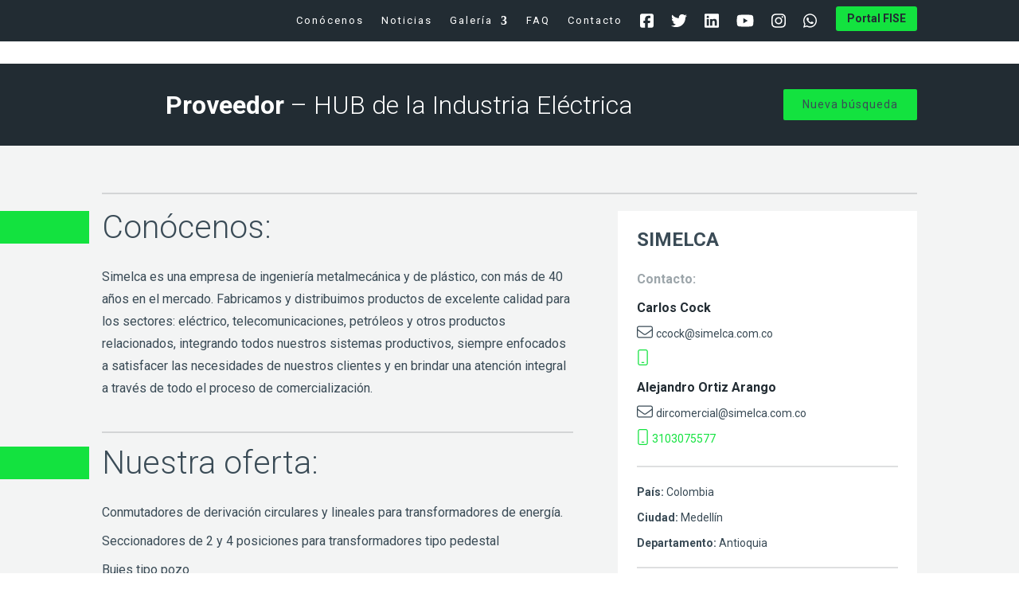

--- FILE ---
content_type: text/html; charset=UTF-8
request_url: https://fise.co/proveedores/simelca/
body_size: 32522
content:





<!DOCTYPE html>
<html lang="es-ES">
<head>
	<meta charset="UTF-8" />
<meta http-equiv="X-UA-Compatible" content="IE=edge">
	<link rel="pingback" href="https://fise.co/xmlrpc.php" />

	<script type="text/javascript">
		document.documentElement.className = 'js';
	</script>
	
	<script id="diviarea-loader">window.DiviPopupData=window.DiviAreaConfig={"zIndex":1000000,"animateSpeed":400,"triggerClassPrefix":"show-popup-","idAttrib":"data-popup","modalIndicatorClass":"is-modal","blockingIndicatorClass":"is-blocking","defaultShowCloseButton":true,"withCloseClass":"with-close","noCloseClass":"no-close","triggerCloseClass":"close","singletonClass":"single","darkModeClass":"dark","noShadowClass":"no-shadow","altCloseClass":"close-alt","popupSelector":".et_pb_section.popup","initializeOnEvent":"et_pb_after_init_modules","popupWrapperClass":"area-outer-wrap","fullHeightClass":"full-height","openPopupClass":"da-overlay-visible","overlayClass":"da-overlay","exitIndicatorClass":"on-exit","hoverTriggerClass":"on-hover","clickTriggerClass":"on-click","onExitDelay":2000,"notMobileClass":"not-mobile","notTabletClass":"not-tablet","notDesktopClass":"not-desktop","baseContext":"body","activePopupClass":"is-open","closeButtonClass":"da-close","withLoaderClass":"with-loader","debug":false,"ajaxUrl":"https:\/\/fise.co\/ingreso-fise\/admin-ajax.php","sys":[]};var divimode_loader=function(){"use strict";!function(t){t.DiviArea=t.DiviPopup={loaded:!1};var n=t.DiviArea,i=n.Hooks={},o={};function r(t,n,i){var r,e,c;if("string"==typeof t)if(o[t]){if(n)if((r=o[t])&&i)for(c=r.length;c--;)(e=r[c]).callback===n&&e.context===i&&(r[c]=!1);else for(c=r.length;c--;)r[c].callback===n&&(r[c]=!1)}else o[t]=[]}function e(t,n,i,r){if("string"==typeof t){var e={callback:n,priority:i,context:r},c=o[t];c?(c.push(e),c=function(t){var n,i,o,r,e=t.length;for(r=1;r<e;r++)for(n=t[r],i=r;i>0;i--)(o=t[i-1]).priority>n.priority&&(t[i]=o,t[i-1]=n);return t}(c)):c=[e],o[t]=c}}function c(t,n,i){"string"==typeof n&&(n=[n]);var r,e,c=[];for(r=0;r<n.length;r++)Array.prototype.push.apply(c,o[n[r]]);for(e=0;e<c.length;e++){var a=void 0;c[e]&&"function"==typeof c[e].callback&&("filter"===t?void 0!==(a=c[e].callback.apply(c[e].context,i))&&(i[0]=a):c[e].callback.apply(c[e].context,i))}if("filter"===t)return i[0]}i.silent=function(){return i},n.removeFilter=i.removeFilter=function(t,n){r(t,n)},n.removeAction=i.removeAction=function(t,n){r(t,n)},n.applyFilters=i.applyFilters=function(t){for(var n=[],i=arguments.length-1;i-- >0;)n[i]=arguments[i+1];return c("filter",t,n)},n.doAction=i.doAction=function(t){for(var n=[],i=arguments.length-1;i-- >0;)n[i]=arguments[i+1];c("action",t,n)},n.addFilter=i.addFilter=function(n,i,o,r){e(n,i,parseInt(o||10,10),r||t)},n.addAction=i.addAction=function(n,i,o,r){e(n,i,parseInt(o||10,10),r||t)},n.addActionOnce=i.addActionOnce=function(n,i,o,c){e(n,i,parseInt(o||10,10),c||t),e(n,(function(){r(n,i)}),1+parseInt(o||10,10),c||t)}}(window);return{}}();
</script><meta name='robots' content='index, follow, max-image-preview:large, max-snippet:-1, max-video-preview:-1' />
<meta http-equiv="X-UA-Compatible" content="IE=Edge" />
	<!-- This site is optimized with the Yoast SEO plugin v26.0 - https://yoast.com/wordpress/plugins/seo/ -->
	<title>SIMELCA - FISE</title>
	<link rel="canonical" href="https://fise.co/proveedores/simelca/" />
	<meta property="og:locale" content="es_ES" />
	<meta property="og:type" content="article" />
	<meta property="og:title" content="SIMELCA - FISE" />
	<meta property="og:description" content="Simelca es una empresa de ingeniería metalmecánica y de plástico, con más de 40 años en el mercado. Fabricamos y distribuimos productos de excelente calidad para los sectores: eléctrico, telecomunicaciones, petróleos y otros productos relacionados, integrando todos nuestros sistemas productivos, siempre enfocados a satisfacer las necesidades de nuestros clientes y en brindar una atención integral [&hellip;]" />
	<meta property="og:url" content="https://fise.co/proveedores/simelca/" />
	<meta property="og:site_name" content="FISE" />
	<meta property="article:modified_time" content="2020-08-11T13:17:38+00:00" />
	<meta property="og:image" content="https://fise.co/wp-content/uploads/2020/07/logo-simelca-1.png" />
	<meta property="og:image:width" content="932" />
	<meta property="og:image:height" content="809" />
	<meta property="og:image:type" content="image/png" />
	<meta name="twitter:card" content="summary_large_image" />
	<script type="application/ld+json" class="yoast-schema-graph">{"@context":"https://schema.org","@graph":[{"@type":"WebPage","@id":"https://fise.co/proveedores/simelca/","url":"https://fise.co/proveedores/simelca/","name":"SIMELCA - FISE","isPartOf":{"@id":"https://fise.co/#website"},"primaryImageOfPage":{"@id":"https://fise.co/proveedores/simelca/#primaryimage"},"image":{"@id":"https://fise.co/proveedores/simelca/#primaryimage"},"thumbnailUrl":"https://fise.co/wp-content/uploads/2020/07/logo-simelca-1.png","datePublished":"2020-07-10T23:42:00+00:00","dateModified":"2020-08-11T13:17:38+00:00","breadcrumb":{"@id":"https://fise.co/proveedores/simelca/#breadcrumb"},"inLanguage":"es","potentialAction":[{"@type":"ReadAction","target":["https://fise.co/proveedores/simelca/"]}]},{"@type":"ImageObject","inLanguage":"es","@id":"https://fise.co/proveedores/simelca/#primaryimage","url":"https://fise.co/wp-content/uploads/2020/07/logo-simelca-1.png","contentUrl":"https://fise.co/wp-content/uploads/2020/07/logo-simelca-1.png","width":932,"height":809},{"@type":"BreadcrumbList","@id":"https://fise.co/proveedores/simelca/#breadcrumb","itemListElement":[{"@type":"ListItem","position":1,"name":"Home","item":"https://fise.co/"},{"@type":"ListItem","position":2,"name":"Proveedores","item":"https://fise.co/proveedores/"},{"@type":"ListItem","position":3,"name":"SIMELCA"}]},{"@type":"WebSite","@id":"https://fise.co/#website","url":"https://fise.co/","name":"FISE","description":"Transforma la energía en buenos negocios","potentialAction":[{"@type":"SearchAction","target":{"@type":"EntryPoint","urlTemplate":"https://fise.co/?s={search_term_string}"},"query-input":{"@type":"PropertyValueSpecification","valueRequired":true,"valueName":"search_term_string"}}],"inLanguage":"es"}]}</script>
	<!-- / Yoast SEO plugin. -->


<link rel='dns-prefetch' href='//maps.googleapis.com' />
<link rel='dns-prefetch' href='//meet.jit.si' />
<link rel='dns-prefetch' href='//challenges.cloudflare.com' />
<link rel='dns-prefetch' href='//fonts.googleapis.com' />
<link rel="alternate" type="application/rss+xml" title="FISE &raquo; Feed" href="https://fise.co/feed/" />
<meta content="FISE v.1.0" name="generator"/>		<style id="content-control-block-styles">
			@media (max-width: 640px) {
	.cc-hide-on-mobile {
		display: none !important;
	}
}
@media (min-width: 641px) and (max-width: 920px) {
	.cc-hide-on-tablet {
		display: none !important;
	}
}
@media (min-width: 921px) and (max-width: 1440px) {
	.cc-hide-on-desktop {
		display: none !important;
	}
}		</style>
		<link rel='stylesheet' id='dss_fe_css-css' href='https://fise.co/wp-content/plugins/divi_display_logic/assets/style.css' type='text/css' media='all' />
<link rel='stylesheet' id='wp-block-library-css' href='https://fise.co/wp-includes/css/dist/block-library/style.min.css' type='text/css' media='all' />
<style id='wp-block-library-theme-inline-css' type='text/css'>
.wp-block-audio :where(figcaption){color:#555;font-size:13px;text-align:center}.is-dark-theme .wp-block-audio :where(figcaption){color:#ffffffa6}.wp-block-audio{margin:0 0 1em}.wp-block-code{border:1px solid #ccc;border-radius:4px;font-family:Menlo,Consolas,monaco,monospace;padding:.8em 1em}.wp-block-embed :where(figcaption){color:#555;font-size:13px;text-align:center}.is-dark-theme .wp-block-embed :where(figcaption){color:#ffffffa6}.wp-block-embed{margin:0 0 1em}.blocks-gallery-caption{color:#555;font-size:13px;text-align:center}.is-dark-theme .blocks-gallery-caption{color:#ffffffa6}:root :where(.wp-block-image figcaption){color:#555;font-size:13px;text-align:center}.is-dark-theme :root :where(.wp-block-image figcaption){color:#ffffffa6}.wp-block-image{margin:0 0 1em}.wp-block-pullquote{border-bottom:4px solid;border-top:4px solid;color:currentColor;margin-bottom:1.75em}.wp-block-pullquote cite,.wp-block-pullquote footer,.wp-block-pullquote__citation{color:currentColor;font-size:.8125em;font-style:normal;text-transform:uppercase}.wp-block-quote{border-left:.25em solid;margin:0 0 1.75em;padding-left:1em}.wp-block-quote cite,.wp-block-quote footer{color:currentColor;font-size:.8125em;font-style:normal;position:relative}.wp-block-quote:where(.has-text-align-right){border-left:none;border-right:.25em solid;padding-left:0;padding-right:1em}.wp-block-quote:where(.has-text-align-center){border:none;padding-left:0}.wp-block-quote.is-large,.wp-block-quote.is-style-large,.wp-block-quote:where(.is-style-plain){border:none}.wp-block-search .wp-block-search__label{font-weight:700}.wp-block-search__button{border:1px solid #ccc;padding:.375em .625em}:where(.wp-block-group.has-background){padding:1.25em 2.375em}.wp-block-separator.has-css-opacity{opacity:.4}.wp-block-separator{border:none;border-bottom:2px solid;margin-left:auto;margin-right:auto}.wp-block-separator.has-alpha-channel-opacity{opacity:1}.wp-block-separator:not(.is-style-wide):not(.is-style-dots){width:100px}.wp-block-separator.has-background:not(.is-style-dots){border-bottom:none;height:1px}.wp-block-separator.has-background:not(.is-style-wide):not(.is-style-dots){height:2px}.wp-block-table{margin:0 0 1em}.wp-block-table td,.wp-block-table th{word-break:normal}.wp-block-table :where(figcaption){color:#555;font-size:13px;text-align:center}.is-dark-theme .wp-block-table :where(figcaption){color:#ffffffa6}.wp-block-video :where(figcaption){color:#555;font-size:13px;text-align:center}.is-dark-theme .wp-block-video :where(figcaption){color:#ffffffa6}.wp-block-video{margin:0 0 1em}:root :where(.wp-block-template-part.has-background){margin-bottom:0;margin-top:0;padding:1.25em 2.375em}
</style>
<link rel='stylesheet' id='search-filter-flatpickr-css' href='https://fise.co/wp-content/plugins/search-filter/assets/css/vendor/flatpickr.min.css' type='text/css' media='all' />
<link rel='stylesheet' id='search-filter-css' href='https://fise.co/wp-content/plugins/search-filter-pro/assets/css/frontend/frontend.css' type='text/css' media='all' />
<link rel='stylesheet' id='content-control-block-styles-css' href='https://fise.co/wp-content/plugins/content-control/dist/style-block-editor.css' type='text/css' media='all' />
<style id='global-styles-inline-css' type='text/css'>
:root{--wp--preset--aspect-ratio--square: 1;--wp--preset--aspect-ratio--4-3: 4/3;--wp--preset--aspect-ratio--3-4: 3/4;--wp--preset--aspect-ratio--3-2: 3/2;--wp--preset--aspect-ratio--2-3: 2/3;--wp--preset--aspect-ratio--16-9: 16/9;--wp--preset--aspect-ratio--9-16: 9/16;--wp--preset--color--black: #000000;--wp--preset--color--cyan-bluish-gray: #abb8c3;--wp--preset--color--white: #ffffff;--wp--preset--color--pale-pink: #f78da7;--wp--preset--color--vivid-red: #cf2e2e;--wp--preset--color--luminous-vivid-orange: #ff6900;--wp--preset--color--luminous-vivid-amber: #fcb900;--wp--preset--color--light-green-cyan: #7bdcb5;--wp--preset--color--vivid-green-cyan: #00d084;--wp--preset--color--pale-cyan-blue: #8ed1fc;--wp--preset--color--vivid-cyan-blue: #0693e3;--wp--preset--color--vivid-purple: #9b51e0;--wp--preset--gradient--vivid-cyan-blue-to-vivid-purple: linear-gradient(135deg,rgba(6,147,227,1) 0%,rgb(155,81,224) 100%);--wp--preset--gradient--light-green-cyan-to-vivid-green-cyan: linear-gradient(135deg,rgb(122,220,180) 0%,rgb(0,208,130) 100%);--wp--preset--gradient--luminous-vivid-amber-to-luminous-vivid-orange: linear-gradient(135deg,rgba(252,185,0,1) 0%,rgba(255,105,0,1) 100%);--wp--preset--gradient--luminous-vivid-orange-to-vivid-red: linear-gradient(135deg,rgba(255,105,0,1) 0%,rgb(207,46,46) 100%);--wp--preset--gradient--very-light-gray-to-cyan-bluish-gray: linear-gradient(135deg,rgb(238,238,238) 0%,rgb(169,184,195) 100%);--wp--preset--gradient--cool-to-warm-spectrum: linear-gradient(135deg,rgb(74,234,220) 0%,rgb(151,120,209) 20%,rgb(207,42,186) 40%,rgb(238,44,130) 60%,rgb(251,105,98) 80%,rgb(254,248,76) 100%);--wp--preset--gradient--blush-light-purple: linear-gradient(135deg,rgb(255,206,236) 0%,rgb(152,150,240) 100%);--wp--preset--gradient--blush-bordeaux: linear-gradient(135deg,rgb(254,205,165) 0%,rgb(254,45,45) 50%,rgb(107,0,62) 100%);--wp--preset--gradient--luminous-dusk: linear-gradient(135deg,rgb(255,203,112) 0%,rgb(199,81,192) 50%,rgb(65,88,208) 100%);--wp--preset--gradient--pale-ocean: linear-gradient(135deg,rgb(255,245,203) 0%,rgb(182,227,212) 50%,rgb(51,167,181) 100%);--wp--preset--gradient--electric-grass: linear-gradient(135deg,rgb(202,248,128) 0%,rgb(113,206,126) 100%);--wp--preset--gradient--midnight: linear-gradient(135deg,rgb(2,3,129) 0%,rgb(40,116,252) 100%);--wp--preset--font-size--small: 13px;--wp--preset--font-size--medium: 20px;--wp--preset--font-size--large: 36px;--wp--preset--font-size--x-large: 42px;--wp--preset--spacing--20: 0.44rem;--wp--preset--spacing--30: 0.67rem;--wp--preset--spacing--40: 1rem;--wp--preset--spacing--50: 1.5rem;--wp--preset--spacing--60: 2.25rem;--wp--preset--spacing--70: 3.38rem;--wp--preset--spacing--80: 5.06rem;--wp--preset--shadow--natural: 6px 6px 9px rgba(0, 0, 0, 0.2);--wp--preset--shadow--deep: 12px 12px 50px rgba(0, 0, 0, 0.4);--wp--preset--shadow--sharp: 6px 6px 0px rgba(0, 0, 0, 0.2);--wp--preset--shadow--outlined: 6px 6px 0px -3px rgba(255, 255, 255, 1), 6px 6px rgba(0, 0, 0, 1);--wp--preset--shadow--crisp: 6px 6px 0px rgba(0, 0, 0, 1);}:root { --wp--style--global--content-size: 823px;--wp--style--global--wide-size: 1080px; }:where(body) { margin: 0; }.wp-site-blocks > .alignleft { float: left; margin-right: 2em; }.wp-site-blocks > .alignright { float: right; margin-left: 2em; }.wp-site-blocks > .aligncenter { justify-content: center; margin-left: auto; margin-right: auto; }:where(.is-layout-flex){gap: 0.5em;}:where(.is-layout-grid){gap: 0.5em;}.is-layout-flow > .alignleft{float: left;margin-inline-start: 0;margin-inline-end: 2em;}.is-layout-flow > .alignright{float: right;margin-inline-start: 2em;margin-inline-end: 0;}.is-layout-flow > .aligncenter{margin-left: auto !important;margin-right: auto !important;}.is-layout-constrained > .alignleft{float: left;margin-inline-start: 0;margin-inline-end: 2em;}.is-layout-constrained > .alignright{float: right;margin-inline-start: 2em;margin-inline-end: 0;}.is-layout-constrained > .aligncenter{margin-left: auto !important;margin-right: auto !important;}.is-layout-constrained > :where(:not(.alignleft):not(.alignright):not(.alignfull)){max-width: var(--wp--style--global--content-size);margin-left: auto !important;margin-right: auto !important;}.is-layout-constrained > .alignwide{max-width: var(--wp--style--global--wide-size);}body .is-layout-flex{display: flex;}.is-layout-flex{flex-wrap: wrap;align-items: center;}.is-layout-flex > :is(*, div){margin: 0;}body .is-layout-grid{display: grid;}.is-layout-grid > :is(*, div){margin: 0;}body{padding-top: 0px;padding-right: 0px;padding-bottom: 0px;padding-left: 0px;}:root :where(.wp-element-button, .wp-block-button__link){background-color: #32373c;border-width: 0;color: #fff;font-family: inherit;font-size: inherit;line-height: inherit;padding: calc(0.667em + 2px) calc(1.333em + 2px);text-decoration: none;}.has-black-color{color: var(--wp--preset--color--black) !important;}.has-cyan-bluish-gray-color{color: var(--wp--preset--color--cyan-bluish-gray) !important;}.has-white-color{color: var(--wp--preset--color--white) !important;}.has-pale-pink-color{color: var(--wp--preset--color--pale-pink) !important;}.has-vivid-red-color{color: var(--wp--preset--color--vivid-red) !important;}.has-luminous-vivid-orange-color{color: var(--wp--preset--color--luminous-vivid-orange) !important;}.has-luminous-vivid-amber-color{color: var(--wp--preset--color--luminous-vivid-amber) !important;}.has-light-green-cyan-color{color: var(--wp--preset--color--light-green-cyan) !important;}.has-vivid-green-cyan-color{color: var(--wp--preset--color--vivid-green-cyan) !important;}.has-pale-cyan-blue-color{color: var(--wp--preset--color--pale-cyan-blue) !important;}.has-vivid-cyan-blue-color{color: var(--wp--preset--color--vivid-cyan-blue) !important;}.has-vivid-purple-color{color: var(--wp--preset--color--vivid-purple) !important;}.has-black-background-color{background-color: var(--wp--preset--color--black) !important;}.has-cyan-bluish-gray-background-color{background-color: var(--wp--preset--color--cyan-bluish-gray) !important;}.has-white-background-color{background-color: var(--wp--preset--color--white) !important;}.has-pale-pink-background-color{background-color: var(--wp--preset--color--pale-pink) !important;}.has-vivid-red-background-color{background-color: var(--wp--preset--color--vivid-red) !important;}.has-luminous-vivid-orange-background-color{background-color: var(--wp--preset--color--luminous-vivid-orange) !important;}.has-luminous-vivid-amber-background-color{background-color: var(--wp--preset--color--luminous-vivid-amber) !important;}.has-light-green-cyan-background-color{background-color: var(--wp--preset--color--light-green-cyan) !important;}.has-vivid-green-cyan-background-color{background-color: var(--wp--preset--color--vivid-green-cyan) !important;}.has-pale-cyan-blue-background-color{background-color: var(--wp--preset--color--pale-cyan-blue) !important;}.has-vivid-cyan-blue-background-color{background-color: var(--wp--preset--color--vivid-cyan-blue) !important;}.has-vivid-purple-background-color{background-color: var(--wp--preset--color--vivid-purple) !important;}.has-black-border-color{border-color: var(--wp--preset--color--black) !important;}.has-cyan-bluish-gray-border-color{border-color: var(--wp--preset--color--cyan-bluish-gray) !important;}.has-white-border-color{border-color: var(--wp--preset--color--white) !important;}.has-pale-pink-border-color{border-color: var(--wp--preset--color--pale-pink) !important;}.has-vivid-red-border-color{border-color: var(--wp--preset--color--vivid-red) !important;}.has-luminous-vivid-orange-border-color{border-color: var(--wp--preset--color--luminous-vivid-orange) !important;}.has-luminous-vivid-amber-border-color{border-color: var(--wp--preset--color--luminous-vivid-amber) !important;}.has-light-green-cyan-border-color{border-color: var(--wp--preset--color--light-green-cyan) !important;}.has-vivid-green-cyan-border-color{border-color: var(--wp--preset--color--vivid-green-cyan) !important;}.has-pale-cyan-blue-border-color{border-color: var(--wp--preset--color--pale-cyan-blue) !important;}.has-vivid-cyan-blue-border-color{border-color: var(--wp--preset--color--vivid-cyan-blue) !important;}.has-vivid-purple-border-color{border-color: var(--wp--preset--color--vivid-purple) !important;}.has-vivid-cyan-blue-to-vivid-purple-gradient-background{background: var(--wp--preset--gradient--vivid-cyan-blue-to-vivid-purple) !important;}.has-light-green-cyan-to-vivid-green-cyan-gradient-background{background: var(--wp--preset--gradient--light-green-cyan-to-vivid-green-cyan) !important;}.has-luminous-vivid-amber-to-luminous-vivid-orange-gradient-background{background: var(--wp--preset--gradient--luminous-vivid-amber-to-luminous-vivid-orange) !important;}.has-luminous-vivid-orange-to-vivid-red-gradient-background{background: var(--wp--preset--gradient--luminous-vivid-orange-to-vivid-red) !important;}.has-very-light-gray-to-cyan-bluish-gray-gradient-background{background: var(--wp--preset--gradient--very-light-gray-to-cyan-bluish-gray) !important;}.has-cool-to-warm-spectrum-gradient-background{background: var(--wp--preset--gradient--cool-to-warm-spectrum) !important;}.has-blush-light-purple-gradient-background{background: var(--wp--preset--gradient--blush-light-purple) !important;}.has-blush-bordeaux-gradient-background{background: var(--wp--preset--gradient--blush-bordeaux) !important;}.has-luminous-dusk-gradient-background{background: var(--wp--preset--gradient--luminous-dusk) !important;}.has-pale-ocean-gradient-background{background: var(--wp--preset--gradient--pale-ocean) !important;}.has-electric-grass-gradient-background{background: var(--wp--preset--gradient--electric-grass) !important;}.has-midnight-gradient-background{background: var(--wp--preset--gradient--midnight) !important;}.has-small-font-size{font-size: var(--wp--preset--font-size--small) !important;}.has-medium-font-size{font-size: var(--wp--preset--font-size--medium) !important;}.has-large-font-size{font-size: var(--wp--preset--font-size--large) !important;}.has-x-large-font-size{font-size: var(--wp--preset--font-size--x-large) !important;}
:where(.wp-block-post-template.is-layout-flex){gap: 1.25em;}:where(.wp-block-post-template.is-layout-grid){gap: 1.25em;}
:where(.wp-block-columns.is-layout-flex){gap: 2em;}:where(.wp-block-columns.is-layout-grid){gap: 2em;}
:root :where(.wp-block-pullquote){font-size: 1.5em;line-height: 1.6;}
</style>
<link rel='stylesheet' id='dipi-popup-maker-popup-effect-css' href='https://fise.co/wp-content/plugins/divi-pixel/dist/public/css/popup_effect.min.css' type='text/css' media='all' />
<link rel='stylesheet' id='dipi_font-css' href='https://fise.co/wp-content/plugins/divi-pixel/dist/admin/css/dipi-font.min.css' type='text/css' media='all' />
<link rel='stylesheet' id='dipi_general-css' href='https://fise.co/wp-content/plugins/divi-pixel/dist/public/css/general.min.css' type='text/css' media='all' />
<link rel='stylesheet' id='userpro_google_font-css' href='https://fonts.googleapis.com/css?family=Roboto%3A400%2C400italic%2C700%2C700italic%2C300italic%2C300' type='text/css' media='all' />
<link rel='stylesheet' id='userpro_skin_min-css' href='https://fise.co/wp-content/plugins/userpro/skins/pure/style.css' type='text/css' media='all' />
<link rel='stylesheet' id='up_fontawesome-css' href='https://fise.co/wp-content/plugins/userpro/css/up-fontawesome.css' type='text/css' media='all' />
<link rel='stylesheet' id='up_timeline_css-css' href='https://fise.co/wp-content/plugins/userpro/addons/timeline/assets/css/timeline.css' type='text/css' media='all' />
<link rel='stylesheet' id='wpml-legacy-dropdown-0-css' href='https://fise.co/wp-content/plugins/sitepress-multilingual-cms/templates/language-switchers/legacy-dropdown/style.min.css' type='text/css' media='all' />
<link rel='stylesheet' id='wpml-legacy-post-translations-0-css' href='https://fise.co/wp-content/plugins/sitepress-multilingual-cms/templates/language-switchers/legacy-post-translations/style.min.css' type='text/css' media='all' />
<link rel='stylesheet' id='css-divi-area-css' href='https://fise.co/wp-content/plugins/popups-for-divi/styles/front.min.css' type='text/css' media='all' />
<style id='css-divi-area-inline-css' type='text/css'>
.et_pb_section.popup{display:none}
</style>
<link rel='stylesheet' id='css-divi-area-popuphidden-css' href='https://fise.co/wp-content/plugins/popups-for-divi/styles/front-popuphidden.min.css' type='text/css' media='all' />
<link rel='stylesheet' id='weblator-charts-plugin-styles-css' href='https://fise.co/wp-content/plugins/weblator-charts/public/assets/css/public.css' type='text/css' media='all' />
<link rel='stylesheet' id='wpuf-user-directory-frontend-style-css' href='https://fise.co/wp-content/plugins/wp-user-frontend-pro/modules/user-directory/assets/css/profile-listing.css' type='text/css' media='all' />
<link rel='stylesheet' id='wpuf-css-stars-css' href='https://fise.co/wp-content/plugins/wp-user-frontend-pro/assets/css/css-stars.css' type='text/css' media='all' />
<link rel='stylesheet' id='wpuf-math-captcha-css' href='https://fise.co/wp-content/plugins/wp-user-frontend-pro/assets/css/frontend/fields/math-captcha.css' type='text/css' media='all' />
<link rel='stylesheet' id='wpuf-intlTelInput-css' href='https://fise.co/wp-content/plugins/wp-user-frontend-pro/assets/vendor/intl-tel-input/css/intlTelInput.min.css' type='text/css' media='all' />
<link rel='stylesheet' id='quadmenu-divi-css' href='https://fise.co/wp-content/uploads/fise/quadmenu-divi.css' type='text/css' media='all' />
<link rel='stylesheet' id='pscrollbar-css' href='https://fise.co/wp-content/plugins/quadmenu/assets/frontend/pscrollbar/perfect-scrollbar.min.css' type='text/css' media='all' />
<link rel='stylesheet' id='owlcarousel-css' href='https://fise.co/wp-content/plugins/quadmenu/assets/frontend/owlcarousel/owl.carousel.min.css' type='text/css' media='all' />
<link rel='stylesheet' id='quadmenu-normalize-css' href='https://fise.co/wp-content/plugins/quadmenu/assets/frontend/css/quadmenu-normalize.css' type='text/css' media='all' />
<link rel='stylesheet' id='quadmenu-widgets-css' href='https://fise.co/wp-content/uploads/fise/quadmenu-widgets.css' type='text/css' media='all' />
<link rel='stylesheet' id='quadmenu-css' href='https://fise.co/wp-content/plugins/quadmenu/build/frontend/style.css' type='text/css' media='all' />
<link rel='stylesheet' id='quadmenu-locations-css' href='https://fise.co/wp-content/uploads/fise/quadmenu-locations.css' type='text/css' media='all' />
<link rel='stylesheet' id='dashicons-css' href='https://fise.co/wp-includes/css/dashicons.min.css' type='text/css' media='all' />
<link rel='stylesheet' id='evcal_google_fonts-css' href='https://fonts.googleapis.com/css?family=Noto+Sans%3A400%2C400italic%2C700%7CPoppins%3A700%2C800%2C900&#038;subset=latin%2Clatin-ext' type='text/css' media='all' />
<link rel='stylesheet' id='evcal_cal_default-css' href='//fise.co/wp-content/plugins/eventON/assets/css/eventon_styles.css' type='text/css' media='all' />
<link rel='stylesheet' id='evo_font_icons-css' href='//fise.co/wp-content/plugins/eventON/assets/fonts/all.css' type='text/css' media='all' />
<link rel='stylesheet' id='eventon_dynamic_styles-css' href='//fise.co/wp-content/plugins/eventON/assets/css/eventon_dynamic_styles.css' type='text/css' media='all' />
<link rel='stylesheet' id='divi-pixel-styles-css' href='https://fise.co/wp-content/plugins/divi-pixel/styles/style.min.css' type='text/css' media='all' />
<link rel='stylesheet' id='revslider-divi-styles-css' href='https://fise.co/wp-content/plugins/revslider/admin/includes/shortcode_generator/divi/styles/style.min.css' type='text/css' media='all' />
<link rel='stylesheet' id='searchandfilter-css' href='https://fise.co/wp-content/plugins/search-filter/includes/integrations/legacy//style.css' type='text/css' media='all' />
<link rel='stylesheet' id='evo_el_styles-css' href='//fise.co/wp-content/plugins/eventon-event-lists/assets/el_styles.css' type='text/css' media='all' />
<link rel='stylesheet' id='search-filter-ugc-styles-css' href='https://fise.co/wp-content/uploads/search-filter/style.css' type='text/css' media='all' />
<link rel='stylesheet' id='divi-style-parent-css' href='https://fise.co/wp-content/themes/Divi/style-static.min.css' type='text/css' media='all' />
<link rel='stylesheet' id='divi-style-css' href='https://fise.co/wp-content/themes/fise/style.css' type='text/css' media='all' />
<script type="text/javascript">
		if ( ! Object.hasOwn( window, 'searchAndFilter' ) ) {
			window.searchAndFilter = {};
		}
		</script><script type="text/javascript" src="https://fise.co/wp-includes/js/jquery/jquery.min.js" id="jquery-core-js"></script>
<script type="text/javascript" src="https://fise.co/wp-includes/js/jquery/jquery-migrate.min.js" id="jquery-migrate-js"></script>
<script type="text/javascript" src="https://fise.co/wp-content/plugins/divi-pixel/dist/public/js/public.min.js" id="dipi_public_js-js"></script>
<script type="text/javascript" src="https://fise.co/wp-includes/js/jquery/ui/core.min.js" id="jquery-ui-core-js"></script>
<script type="text/javascript" src="https://fise.co/wp-includes/js/jquery/ui/datepicker.min.js" id="jquery-ui-datepicker-js"></script>
<script type="text/javascript" id="jquery-ui-datepicker-js-after">
/* <![CDATA[ */
jQuery(function(jQuery){jQuery.datepicker.setDefaults({"closeText":"Cerrar","currentText":"Hoy","monthNames":["enero","febrero","marzo","abril","mayo","junio","julio","agosto","septiembre","octubre","noviembre","diciembre"],"monthNamesShort":["Ene","Feb","Mar","Abr","May","Jun","Jul","Ago","Sep","Oct","Nov","Dic"],"nextText":"Siguiente","prevText":"Anterior","dayNames":["domingo","lunes","martes","mi\u00e9rcoles","jueves","viernes","s\u00e1bado"],"dayNamesShort":["Dom","Lun","Mar","Mi\u00e9","Jue","Vie","S\u00e1b"],"dayNamesMin":["D","L","M","X","J","V","S"],"dateFormat":"d MM, yy","firstDay":1,"isRTL":false});});
/* ]]> */
</script>
<script type="text/javascript" src="https://fise.co/wp-content/plugins/sitepress-multilingual-cms/templates/language-switchers/legacy-dropdown/script.min.js" id="wpml-legacy-dropdown-0-js"></script>
<script type="text/javascript" src="https://fise.co/wp-content/plugins/popups-for-divi/scripts/ie-compat.min.js" id="dap-ie-js"></script>
<script type="text/javascript" src="https://fise.co/wp-content/plugins/weblator-charts/public/assets/js/excanvas.js" id="weblator-charts-canvas-js"></script>
<script type="text/javascript" src="https://fise.co/wp-content/plugins/weblator-charts/public/assets/js/chartjs_new.js" id="weblator-charts-charts-js"></script>
<script type="text/javascript" src="https://fise.co/wp-content/plugins/weblator-charts/public/assets/js/legend.js" id="weblator-charts-legend-js"></script>
<script type="text/javascript" src="https://fise.co/wp-content/plugins/weblator-charts/public/assets/js/events.min.js" id="weblator-charts-mutate-events-js"></script>
<script type="text/javascript" src="https://fise.co/wp-content/plugins/weblator-charts/public/assets/js/mutate.min.js" id="weblator-charts-mutate-js"></script>
<script type="text/javascript" id="weblator-charts-plugin-script-js-extra">
/* <![CDATA[ */
var ajaxurl = "https:\/\/fise.co\/ingreso-fise\/admin-ajax.php";
/* ]]> */
</script>
<script type="text/javascript" src="https://fise.co/wp-content/plugins/weblator-charts/public/assets/js/public.js" id="weblator-charts-plugin-script-js"></script>
<script type="text/javascript" src="https://fise.co/wp-content/plugins/wp-user-frontend-pro/assets/js/jquery-ui-timepicker-addon.js" id="jquery-ui-timepicker-js"></script>
<script type="text/javascript" src="https://fise.co/wp-includes/js/tinymce/tinymce.min.js" id="wp-tinymce-root-js"></script>
<script type="text/javascript" src="https://fise.co/wp-includes/js/tinymce/plugins/compat3x/plugin.min.js" id="wp-tinymce-js"></script>
<script type="text/javascript" id="evo-inlinescripts-header-js-after">
/* <![CDATA[ */
jQuery(document).ready(function($){});
/* ]]> */
</script>
<script type="text/javascript" src="https://fise.co/wp-content/plugins/search-filter/assets/js/vendor/flatpickr.min.js" id="search-filter-flatpickr-js"></script>
<script type="text/javascript" id="search-filter-js-before">
/* <![CDATA[ */
window.searchAndFilter.frontend = {"fields":{},"queries":{},"library":{"fields":{},"components":{}},"restNonce":"994ea156e6","homeUrl":"https:\/\/fise.co","isPro":true,"suggestionsNonce":"40747d1fcf"};
/* ]]> */
</script>
<script type="text/javascript" src="https://fise.co/wp-content/plugins/search-filter-pro/assets/js/frontend/frontend.js" id="search-filter-js"></script>
<script type="text/javascript" id="userpro_sc-js-extra">
/* <![CDATA[ */
var up_social_ajax  = {"ajaxurl":"https:\/\/fise.co\/ingreso-fise\/admin-ajax.php","security":"8ea3ef54b3","data":{"is_user_logged_in":false}};
/* ]]> */
</script>
<script type="text/javascript" src="https://fise.co/wp-content/plugins/userpro/addons/social/scripts/userpro-social.js" id="userpro_sc-js"></script>
<script type="text/javascript" src="https://fise.co/wp-content/plugins/userpro/scripts/userpro.encrypt.js" id="userpro_encrypt_js-js"></script>
<link rel="https://api.w.org/" href="https://fise.co/wp-json/" /><link rel="alternate" title="JSON" type="application/json" href="https://fise.co/wp-json/wp/v2/proveedores/3222" /><link rel="EditURI" type="application/rsd+xml" title="RSD" href="https://fise.co/xmlrpc.php?rsd" />
<meta name="generator" content="WordPress 6.8.3" />
<link rel='shortlink' href='https://fise.co/?p=3222' />
<link rel="alternate" title="oEmbed (JSON)" type="application/json+oembed" href="https://fise.co/wp-json/oembed/1.0/embed?url=https%3A%2F%2Ffise.co%2Fproveedores%2Fsimelca%2F" />
<link rel="alternate" title="oEmbed (XML)" type="text/xml+oembed" href="https://fise.co/wp-json/oembed/1.0/embed?url=https%3A%2F%2Ffise.co%2Fproveedores%2Fsimelca%2F&#038;format=xml" />
<meta name="generator" content="WPML ver:4.7.6 stt:1,2;" />
<style>
		#category-posts-2-internal .cat-post-thumbnail .cat-post-crop img {height: 150px;}
#category-posts-2-internal .cat-post-thumbnail .cat-post-crop img {width: 150px;}
#category-posts-2-internal .cat-post-thumbnail .cat-post-crop img {object-fit: cover; max-width: 100%; display: block;}
#category-posts-2-internal .cat-post-thumbnail .cat-post-crop-not-supported img {width: 100%;}
#category-posts-2-internal .cat-post-thumbnail {max-width:100%;}
#category-posts-2-internal .cat-post-item img {margin: initial;}
</style>
		<style>
/*#main-header .logo_container img,
header.et-l--header .et_pb_menu__logo > img {
    display: none;
}*/
</style>
<script type="text/javascript" id="dipi-logo-js">
jQuery(document).ready(function($) {

    var currentLogoMode = '';


    let $mainHeader = $('header#main-header');
    let $tbHeader = $('header.et-l--header');
        function dipi_update_logo($logo, $is_tb_logo) {
        // Clone $logo so we can replace it rather than just change src attr (because this causes a bug in Safari browser) 
        let $mainLogo = $logo.clone();
        let $tbLogoContainer = $logo.closest(".et_pb_menu__logo")
        let $tbLogoContainer_a = $logo.closest(".et_pb_menu__logo a")
        let $tbLogoWrapper = $tbLogoContainer_a.length ? $tbLogoContainer_a : $tbLogoContainer
        if($mainLogo.length) {
            $mainLogo.attr("data-logo-type", "main");
            $mainLogo.attr("data-actual-width", $mainLogo[0].naturalWidth);
            $mainLogo.attr("data-actual-height", $mainLogo[0].naturalHeight);
        }
        // Clone $logo to use in fixed header. If fixed header logo is not enabled, we simple use the original logo
                    let $fixedLogo = $logo.clone();
                if($fixedLogo.length) {
            $fixedLogo.attr("data-actual-width", $fixedLogo[0].naturalWidth);
            $fixedLogo.attr("data-actual-height", $fixedLogo[0].naturalHeight);
        }
        
        // Clone $logo to use in mobile. If mobile logo is not enabled, we simple use the original logo
        let $use_mobile_logo = false;
                let $mobileLogo = $logo.clone();
                
        if($use_mobile_logo && ($(window).width() <= 980)){
            setTimeout( function(){
                $mobileLogo.show();
            }, 500)
        } else {
            setTimeout( function(){
                $fixedLogo.show();
                $mainLogo.show();
            }, 500)
        }

        $fixedLogo.removeAttr("srcset")
        $mobileLogo.removeAttr("srcset")
        function callback(mutationList, observer) {
            mutationList.forEach(function(mutation){
                if('attributes' != mutation.type || 'class' !== mutation.attributeName){
                    return;
                }
                if($is_tb_logo) {
                    dipi_tb_header_change();
                } else {
                    dipi_default_logo_change();
                }
            });
        }

        var targetNode = document.querySelector("#main-header,header.et-l--header > .et_builder_inner_content");
        var observerOptions = {
            childList: false,
            attributes: true,
            subtree: false
        }

        if(targetNode){
            var observer = new MutationObserver(callback);
            observer.observe(targetNode, observerOptions);
        }

        
        if($is_tb_logo) {
            // Observe resize events to switch between mobile/fixed logos
            $(window).resize(dipi_tb_header_change);
            // finally call the callback manually once to get started
            dipi_tb_header_change(true);
        } else {
            // Observe resize events to switch between mobile/fixed logos
            $(window).resize(dipi_default_logo_change);
            // finally call the callback manually once to get started
            dipi_default_logo_change(true);
        }

        
        function dipi_tb_header_change(first_loading = false) {
            if($mainLogo.length)
                $mainLogo.attr("data-actual-width", $mainLogo[0].naturalWidth);
            
            
            if($use_mobile_logo && $(window).width() <= 980 && currentLogoMode != 'mobile'){
                currentLogoMode = 'mobile';
                $tbLogoWrapper.find("img").remove();
                $tbLogoWrapper.append($mobileLogo);
            } else if ($(window).width() > 980) {
                if ($tbHeader.find('.has_et_pb_sticky').length !== 0  && currentLogoMode != 'desktop-fixed'){
                    currentLogoMode = 'desktop-fixed';
                    $tbLogoWrapper.find("img").remove();
                    $tbLogoWrapper.append($fixedLogo);
                                    } else if($tbHeader.find('.has_et_pb_sticky').length == 0 && currentLogoMode != 'desktop-normal' ){
                    currentLogoMode = 'desktop-normal';
                    $tbLogoWrapper.find("img").remove();
                    $tbLogoWrapper.append($mainLogo);
                                    }
            }
        }

        // Callback to fire when window is resized or scrolled
        function dipi_default_logo_change(first_loading = false) {
            if($mainLogo.length){
                $mainLogo.attr("data-actual-width", $mainLogo[0].naturalWidth);
            }

            if($use_mobile_logo && $(window).width() <= 980 && currentLogoMode != 'mobile'){
                currentLogoMode = 'mobile';
                let $a = $(".logo_container a");
                $a.find("#logo").remove();    
                $a.append($mobileLogo);
            } else if($(window).width() > 980) {                
                if ($mainHeader.hasClass('et-fixed-header') && currentLogoMode != 'desktop-fixed'){
                    currentLogoMode = 'desktop-fixed';
                    let $a = $(".logo_container a");
                    $a.find("#logo").remove();    
                    $a.append($fixedLogo);
                                    } else if(!$mainHeader.hasClass('et-fixed-header') && currentLogoMode != 'desktop-normal') {
                    currentLogoMode = 'desktop-normal';
                    let $a = $(".logo_container a");
                    $a.find("#logo").remove(); 
                    $a.append($mainLogo);
                                    }
            }
        }
    }

});
</script><style type="text/css" id="primary-menu-position">

@media screen and (min-width: 981px) {
    body.dipi-cta-button #et_top_search{
        margin: 15px 0 0 22px;
    }
    
    .et_header_style_split div#et-top-navigation,
    .et_header_style_left div#et-top-navigation{
        align-items: flex-start !important;
    }

    .et_header_style_left #et-top-navigation nav > ul > li > a,
    .et_header_style_split #et-top-navigation nav > ul > li > a {
        padding-bottom: 33px !important;
    }

            /* .et_header_style_left #et-top-navigation nav > ul > li > a,
        .et_header_style_split #et-top-navigation nav > ul > li > a,
        .et_header_style_centered #et-top-navigation nav > ul > li > a {
            line-height: 2.5em;
        } */
    
    .et_header_style_left div#et-top-navigation {
        display: flex;
        align-items: center;
        
        /* With social icons enabled, we remove the bottom padding below the li elements so we need to add it to the container */
        padding-top: 33px;
        padding-bottom: 0px;
    }
    
    .et_header_style_split div#et-top-navigation {
        align-items: center;

        /* With social icons enabled, we remove the bottom padding below the li elements so we need to add it to the container */
        padding-top: 33px !important;
        padding-bottom: 0px !important;
    }
    
    .et_header_style_fullscreen #et-top-navigation {  
        padding-bottom: 0px !important;   
    }

    /* Vertical Navigation Styles */
    .et_vertical_nav #main-header #top-menu>li>a {
        padding-bottom: 19px !important;
        line-height: inherit;
    }
    .et_vertical_nav #main-header #et-top-navigation {
        display: block;
    }
    .et_vertical_nav #top-header {
        position: initial;
    }
    .et_vertical_fixed.admin-bar #page-container #main-header {
        top:32px !important;
    }
    .et_vertical_nav.et_vertical_fixed.et_header_style_left #et-top-navigation {
        padding-top:33px !important;
    }
    .et_vertical_fixed.admin-bar #page-container #main-header {
        transform: translateY(0) !important;
    }
    .et_vertical_nav #page-container #main-header {
        top: 0 !important;
    }

    /* With do-not-shrink functionality enabeld, we also must apply padding to fixed menu */
            .et_header_style_left .et-fixed-header #et-top-navigation,
        .et_header_style_split .et-fixed-header #et-top-navigation {
            padding-top: 20px !important;
            padding-bottom: 0px !important;
        }

        .et_header_style_centered .et-fixed-header #et-top-navigation {
            padding-top: 20px;
            padding-bottom: 0px !important; 
        }

        .et_header_style_left .et-fixed-header #et-top-navigation nav > ul > li > a,
        .et_header_style_split .et-fixed-header #et-top-navigation nav > ul > li > a{
            padding-bottom: 20px !important;
        }
    
    .et-menu li:not(.mega-menu) ul,
    #top-menu li:not(.mega-menu) ul{width: 240px !important;}
    .et-menu li li a,
    #top-menu li li a{width:100% !important;}
    #top-menu li li,
    .et-menu li li{width: 100%;}
}
</style>    <script type="text/javascript">
        var userpro_ajax_url = 'https://fise.co/ingreso-fise/admin-ajax.php';
        var dateformat = 'dd-mm-yy';
    </script>
        <style>
    /* Solo el botón del menú con fondo verde */
    #menu-item-24920> a {
        background-color: #13E23F !important;
        color: white !important;
        padding: 8px 16px !important;
        border-radius: 4px !important;
        transition: all 0.3s ease !important;
    }

    #menu-item-24920 > a:hover {
        background-color: #009639 !important;
        opacity: 0.9;
    }

    #menu-item-24920 > a .quadmenu-text,
    #menu-item-24920 > a .quadmenu-title {
        color: black !important;
    }

    #menu-item-24920 .quadmenu-dropdown-menu {
        background-color: white !important;
    }
    </style>
    <link rel="stylesheet" href="https://fise.co/wp-content/plugins/weblator-charts/public/assets/css/notie.css">        <style>

        </style>
        <meta name="viewport" content="width=device-width, initial-scale=1.0, maximum-scale=1.0, user-scalable=0" /><script>
   window.setTimeout(function(){
   DiviPopup.openPopup('#popupinicio')}, 3000);
</script>

<script data-search-pseudo-elements src="https://kit.fontawesome.com/f10ee39fe3.js" crossorigin="anonymous"></script>
<!--domain verification-->
<meta name="facebook-domain-verification" content="76z5w8pp1pnrta7jq2zehvkygmleg5" />




<!-- Global site tag (gtag.js) - Google Analytics -->
<script async src="https://www.googletagmanager.com/gtag/js?id=UA-101415223-1"></script>
<script>
  window.dataLayer = window.dataLayer || [];
  function gtag(){dataLayer.push(arguments);}
  gtag('js', new Date());

  gtag('config', 'UA-101415223-1');
</script>


<!-- Global site tag (gtag.js) - Google Ads: 852424711 -->
<script async src="https://www.googletagmanager.com/gtag/js?id=AW-852424711"></script>
<script>
  window.dataLayer = window.dataLayer || [];
  function gtag(){dataLayer.push(arguments);}
  gtag('js', new Date());

  gtag('config', 'AW-852424711');
</script>

<!-- Facebook Pixel Code -->
<script>
!function(f,b,e,v,n,t,s)
{if(f.fbq)return;n=f.fbq=function(){n.callMethod?
n.callMethod.apply(n,arguments):n.queue.push(arguments)};
if(!f._fbq)f._fbq=n;n.push=n;n.loaded=!0;n.version='2.0';
n.queue=[];t=b.createElement(e);t.async=!0;
t.src=v;s=b.getElementsByTagName(e)[0];
s.parentNode.insertBefore(t,s)}(window,document,'script',
'https://connect.facebook.net/en_US/fbevents.js');
 fbq('init', '2530992673864693'); 
fbq('track', 'PageView');
</script>
<noscript>
<img alt="FB" height="1" width="1" src="https://www.facebook.com/tr?id=2530992673864693&amp;ev=PageView%0D%0A&amp;noscript=1">
</noscript>
<!-- End Facebook Pixel Code -->

<!--fromdoppler-->
<script type="text/javascript" async="async" src="https://hub.fromdoppler.com/public/dhtrack.js" ></script>

<!-- form -->
<script src=https://cdn.fromdoppler.com/formgenerator/latest/vendor.js?36282413></script>
<link rel="stylesheet" href="https://cdn.fromdoppler.com/formgenerator/latest/styles.css?36282413">

<!-- chatbot -->
<script>  var MessageBirdChatWidgetSettings = {     widgetId: '8bc4eae1-4b10-41a0-ab7f-094a050f4b08',     initializeOnLoad: true,   };  !function(){"use strict";if(Boolean(document.getElementById("live-chat-widget-script")))console.error("MessageBirdChatWidget: Snippet loaded twice on page");else{var e,t;window.MessageBirdChatWidget={},window.MessageBirdChatWidget.queue=[];for(var i=["init","setConfig","toggleChat","identify","hide","on","shutdown"],n=function(){var e=i[d];window.MessageBirdChatWidget[e]=function(){for(var t=arguments.length,i=new Array(t),n=0;n<t;n++)i[n]=arguments[n];window.MessageBirdChatWidget.queue.push([[e,i]])}},d=0;d<i.length;d++)n();var a=(null===(e=window)||void 0===e||null===(t=e.MessageBirdChatWidgetSettings)||void 0===t?void 0:t.widgetId)||"",o=function(){var e,t=document.createElement("script");t.type="text/javascript",t.src="https://livechat.messagebird.com/bootstrap.js?widgetId=".concat(a),t.async=!0,t.id="live-chat-widget-script";var i=document.getElementsByTagName("script")[0];null==i||null===(e=i.parentNode)||void 0===e||e.insertBefore(t,i)};"complete"===document.readyState?o():window.attachEvent?window.attachEvent("onload",o):window.addEventListener("load",o,!1)}}();</script><link rel="icon" href="https://fise.co/wp-content/uploads/2020/06/cropped-favicon-f-32x32.png" sizes="32x32" />
<link rel="icon" href="https://fise.co/wp-content/uploads/2020/06/cropped-favicon-f-192x192.png" sizes="192x192" />
<link rel="apple-touch-icon" href="https://fise.co/wp-content/uploads/2020/06/cropped-favicon-f-180x180.png" />
<meta name="msapplication-TileImage" content="https://fise.co/wp-content/uploads/2020/06/cropped-favicon-f-270x270.png" />
<link rel="stylesheet" id="et-divi-customizer-global-cached-inline-styles" href="https://fise.co/wp-content/et-cache/global/et-divi-customizer-global.min.css?ver=1768596521" /></head>
<body class="wp-singular proveedores-template-default single single-proveedores postid-3222 single-format-standard wp-theme-Divi wp-child-theme-fise dipi-custom-archive-page dipi-archive- dipi-fix-search-icon dipi-anim-preload et-tb-has-template et-tb-has-header et-tb-has-body et-tb-has-footer et_pb_button_helper_class et_cover_background et_pb_gutter osx et_pb_gutters3 et_divi_theme et-db fpt-template-Divi">
	<div id="page-container">
<div id="et-boc" class="et-boc">
			
		<header class="et-l et-l--header">
			<div class="et_builder_inner_content et_pb_gutters3">
		<div class="et_pb_section et_pb_section_1_tb_header et_pb_with_background et_section_regular et_pb_section--with-menu" >
				
				
				
				
				
				
				<div class="et_pb_row et_pb_row_0_tb_header et_pb_row--with-menu">
				<div class="et_pb_column et_pb_column_4_4 et_pb_column_0_tb_header  et_pb_css_mix_blend_mode_passthrough et-last-child et_pb_column--with-menu">
				
				
				
				
				<div class="et_pb_module et_pb_menu et_pb_menu_0_tb_header fise-menu-secundario et_pb_bg_layout_dark  et_pb_text_align_left et_dropdown_animation_fade et_pb_menu--without-logo et_pb_menu--style-left_aligned">
					
					
					
					
					<div class="et_pb_menu_inner_container clearfix">
						
						<div class="et_pb_menu__wrap">
							<div class="et_pb_menu__menu">
								<nav class="et-menu-nav"><ul id="menu-secundario" class="et-menu nav et_disable_top_tier"><li class="et_pb_menu_page_id-515 menu-item menu-item-type-post_type menu-item-object-page menu-item-1200"><a href="https://fise.co/conocenos/">Conócenos</a></li>
<li class="et_pb_menu_page_id-4527 menu-item menu-item-type-post_type menu-item-object-page menu-item-5116"><a href="https://fise.co/noticias/">Noticias</a></li>
<li class="et_pb_menu_page_id-2445 menu-item menu-item-type-custom menu-item-object-custom menu-item-has-children menu-item-2445"><a href="#">Galería</a>
<ul class="sub-menu">
	<li class="et_pb_menu_page_id-1158 menu-item menu-item-type-post_type menu-item-object-page menu-item-2466"><a href="https://fise.co/galeria-ferias-fise/">Ferias FISE</a></li>
</ul>
</li>
<li class="et_pb_menu_page_id-1186 menu-item menu-item-type-post_type menu-item-object-page menu-item-1199"><a href="https://fise.co/faq/">FAQ</a></li>
<li class="et_pb_menu_page_id-2571 menu-item menu-item-type-post_type menu-item-object-page menu-item-2580"><a href="https://fise.co/contacto/">Contacto</a></li>
<li class="fise-redes et_pb_menu_page_id-347 menu-item menu-item-type-custom menu-item-object-custom menu-item-347"><a target="_blank" href="https://www.facebook.com/FISEColombia/"><i class="fab fa-facebook-square"></i></a></li>
<li class="fise-redes et_pb_menu_page_id-348 menu-item menu-item-type-custom menu-item-object-custom menu-item-348"><a target="_blank" href="https://twitter.com/FISE_Colombia/"><i class="fab fa-twitter"></i></a></li>
<li class="fise-redes et_pb_menu_page_id-12555 menu-item menu-item-type-custom menu-item-object-custom menu-item-12555"><a href="https://www.linkedin.com/company/fise-colombia/"><i class="fab fa-linkedin"></i></a></li>
<li class="fise-redes et_pb_menu_page_id-349 menu-item menu-item-type-custom menu-item-object-custom menu-item-349"><a target="_blank" href="http://www.youtube.com/FISEColombia"><i class="fab fa-youtube"></i></a></li>
<li class="fise-redes et_pb_menu_page_id-22613 menu-item menu-item-type-custom menu-item-object-custom menu-item-22613"><a href="https://www.instagram.com/fisecolombia"><i class="fa-brands fa-instagram"></i></a></li>
<li class="fise-redes et_pb_menu_page_id-463 menu-item menu-item-type-custom menu-item-object-custom menu-item-463"><a target="_blank" href="https://api.whatsapp.com/send?phone=573004094498&#038;text=¡Hola!"><i class="fab fa-whatsapp"></i></a></li>
</ul></nav>
							</div>
							
							
							<div class="et_mobile_nav_menu">
				<div class="mobile_nav closed">
					<span class="mobile_menu_bar"></span>
				</div>
			</div>
						</div>
						
					</div>
				</div><div class="et_pb_button_module_wrapper et_pb_button_1_tb_header_wrapper  et_pb_module">
				<a class="et_pb_button et_pb_button_1_tb_header ingreso-expo et_pb_bg_layout_light" href="https://fise.co/feria-fise/acceso-expositores-fise/" target="_blank">Portal FISE</a>
			</div><div class="et_pb_module et_pb_code et_pb_code_0_tb_header">
				
				
				
				
				
			</div>
			</div>
				
				
				
				
			</div>
				
				
			</div><div id="divi-sticky-header" class="et_pb_section et_pb_section_2_tb_header et_section_regular et_pb_section--with-menu" >
				
				
				
				
				
				
				<div class="et_pb_row et_pb_row_1_tb_header et_pb_row--with-menu">
				<div class="et_pb_column et_pb_column_4_4 et_pb_column_1_tb_header  et_pb_css_mix_blend_mode_passthrough et-last-child et_pb_column--with-menu">
				
				
				
				
				<div class="et_pb_module et_pb_image et_pb_image_0_tb_header logo-fise-home">
				
				
				
				
				<a href="https://fise.co/"><span class="et_pb_image_wrap"><img decoding="async" src="https://fise.co/wp-content/uploads/2020/05/fise.svg" alt="" title="fise" class="wp-image-99" /></span></a>
			</div><div class="et_pb_module et_pb_code et_pb_code_1_tb_header">
				
				
				
				
				<div class="et_pb_code_inner"><script>
// Adjust the number values below to match the height of the content above
window.onscroll = function() {scrollFunction()};
 
function scrollFunction() {
  if (window.innerWidth >= 800){

    if (document.body.scrollTop > 47 || document.documentElement.scrollTop > 47) {

      document.getElementById("divi-sticky-header").style.position = "fixed";

      //document.getElementById("divi-sticky-header").classList.add("fise-sticky-header");
      document.getElementById("et-main-area").style.margin = "72px 0 0 0";



    } else {
      document.getElementById("divi-sticky-header").style.position = "";
      document.getElementById("et-main-area").style.margin = "0";
    }
  }
}
</script></div>
			</div><div class="et_pb_module et_pb_menu et_pb_menu_1_tb_header fise-mega-menu et_pb_bg_layout_light  et_pb_text_align_left et_dropdown_animation_fade et_pb_menu--without-logo et_pb_menu--style-left_aligned">
					
					
					
					
					<div class="et_pb_menu_inner_container clearfix">
						
						<div class="et_pb_menu__wrap">
							<div class="et_pb_menu__menu">
								<nav class="et-menu-nav"><nav id="quadmenu" class="quadmenu-divi quadmenu-v3.2.7 quadmenu-align-right quadmenu-divider-hide quadmenu-carets-show quadmenu-background-color quadmenu-mobile-shadow-hide quadmenu-dropdown-shadow-show" data-template="collapse" data-theme="divi" data-unwrap="" data-width="0" data-selector="" data-breakpoint="980" data-sticky="0" data-sticky-offset="0">
	<div class="quadmenu-container">
	<div class="quadmenu-navbar-header">
		<button type="button" class="quadmenu-navbar-toggle collapsed" data-quadmenu="collapse" data-target="#quadmenu_2" aria-expanded="false" aria-controls="quadmenu">
	<span class="icon-bar-container">
	<span class="icon-bar icon-bar-top"></span>
	<span class="icon-bar icon-bar-middle"></span>
	<span class="icon-bar icon-bar-bottom"></span>
	</span>
</button>			</div>
	<div id="quadmenu_2" class="quadmenu-navbar-collapse collapse">
		<ul class="quadmenu-navbar-nav"><li id="menu-item-381" class="quadmenu-item-381 fise-mega-fix et_pb_menu_page_id-381 quadmenu-item quadmenu-item-object-mega quadmenu-item-has-children quadmenu-item-type-mega quadmenu-item-level-0 quadmenu-dropdown quadmenu-has-caret quadmenu-has-title quadmenu-has-link quadmenu-dropdown-right dropdown-maxheight">				<a  href="" class="quadmenu-dropdown-toggle hoverintent">
			<span class="quadmenu-item-content">
											<span class="quadmenu-caret"></span>
										<span class="quadmenu-text  hover t_1000">Feria FISE 2025</span>
																	</span>
		</a>
						<div id="dropdown-381" class="quadmenu_fadeIn t_100 quadmenu-dropdown-menu col-lg-12">
				<ul class="quadmenu-row">
		<li id="menu-item-390" class="quadmenu-item-390 et_pb_menu_page_id-390 quadmenu-item quadmenu-item-object-column quadmenu-item-has-children quadmenu-item-type-column col-12 col-sm-12">		<div id="dropdown-390" class="">
				<ul>
		<li id="menu-item-396" class="quadmenu-item-396 et_pb_menu_page_id-396 quadmenu-item quadmenu-item-object-widget quadmenu-item-type-widget">		<div class="quadmenu-item-widget widget widget_text">
				<span class="quadmenu-title">Feria FISE 2025</span>			<div class="textwidget"></div>
				</div>
				</li>		</ul>
	</div>
	</li><li id="menu-item-420" class="quadmenu-item-420 et_pb_menu_page_id-420 quadmenu-item quadmenu-item-object-column quadmenu-item-has-children quadmenu-item-type-column col-12 col-sm-4">		<div id="dropdown-420" class="">
				<ul>
		<li id="menu-item-879" class="quadmenu-item-879 et_pb_menu_page_id-552 quadmenu-item quadmenu-item-object-page quadmenu-item-type-post_type quadmenu-item-type-post_type quadmenu-item-level-2 quadmenu-has-title quadmenu-has-link quadmenu-has-background quadmenu-dropdown-right">				<a  href="https://fise.co/feria-fise/sobre-la-feria/">
			<span class="quadmenu-item-content">
																	<span class="quadmenu-text  hover t_1000">Sobre la feria</span>
																	</span>
		</a>
				</li><li id="menu-item-883" class="quadmenu-item-883 et_pb_menu_page_id-590 quadmenu-item quadmenu-item-object-page quadmenu-item-type-post_type quadmenu-item-type-post_type quadmenu-item-level-2 quadmenu-has-title quadmenu-has-link quadmenu-has-background quadmenu-dropdown-right">				<a  href="https://fise.co/feria-fise/feria-fise-visitantes/">
			<span class="quadmenu-item-content">
																	<span class="quadmenu-text  hover t_1000">Visitantes</span>
																	</span>
		</a>
				</li><li id="menu-item-18942" class="quadmenu-item-18942 et_pb_menu_page_id-634 quadmenu-item quadmenu-item-object-page quadmenu-item-type-post_type quadmenu-item-type-post_type quadmenu-item-level-2 quadmenu-has-title quadmenu-has-link quadmenu-has-background quadmenu-dropdown-right">				<a  href="https://fise.co/feria-fise/sede-de-la-feria/">
			<span class="quadmenu-item-content">
																	<span class="quadmenu-text  hover t_1000">Sede de la Feria</span>
																	</span>
		</a>
				</li><li id="menu-item-20688" class="quadmenu-item-20688 et_pb_menu_page_id-12651 quadmenu-item quadmenu-item-object-page quadmenu-item-type-post_type quadmenu-item-type-post_type quadmenu-item-level-2 quadmenu-has-title quadmenu-has-link quadmenu-has-background quadmenu-dropdown-right">				<a  href="https://fise.co/feria-fise/oferta-hotelera/">
			<span class="quadmenu-item-content">
																	<span class="quadmenu-text  hover t_1000">Oferta Hotelera</span>
																	</span>
		</a>
				</li>		</ul>
	</div>
	</li><li id="menu-item-2545" class="quadmenu-item-2545 et_pb_menu_page_id-2545 quadmenu-item quadmenu-item-object-column quadmenu-item-has-children quadmenu-item-type-column col-12 col-sm-4">		<div id="dropdown-2545" class="">
				<ul>
		<li id="menu-item-2548" class="quadmenu-item-2548 et_pb_menu_page_id-2548 quadmenu-item quadmenu-item-object-widget quadmenu-item-type-widget">		<div class="quadmenu-item-widget widget widget_text">
				<span class="quadmenu-title">Expositores</span>			<div class="textwidget"></div>
				</div>
				</li><li id="menu-item-1220" class="quadmenu-item-1220 et_pb_menu_page_id-556 quadmenu-item quadmenu-item-object-page quadmenu-item-type-post_type quadmenu-item-type-post_type quadmenu-item-level-2 quadmenu-has-title quadmenu-has-link quadmenu-has-background quadmenu-dropdown-right">				<a  href="https://fise.co/feria-fise/expositores/por-que-ser-expositor/">
			<span class="quadmenu-item-content">
																	<span class="quadmenu-text  hover t_1000">¿Por qué ser expositor?</span>
																	</span>
		</a>
				</li><li id="menu-item-19004" class="quadmenu-item-19004 et_pb_menu_page_id-19004 quadmenu-item quadmenu-item-object-custom quadmenu-item-type-default quadmenu-item-level-2 quadmenu-has-title quadmenu-has-link quadmenu-has-background quadmenu-dropdown-right">				<a  target="_blank" href="https://fise.co/feria-fise/expositores/consulta-de-expositores/">
			<span class="quadmenu-item-content">
																	<span class="quadmenu-text  hover t_1000">Consulta de expositores</span>
																	</span>
		</a>
				</li><li id="menu-item-19007" class="quadmenu-item-19007 et_pb_menu_page_id-19007 quadmenu-item quadmenu-item-object-custom quadmenu-item-type-default quadmenu-item-level-2 quadmenu-has-title quadmenu-has-link quadmenu-has-background quadmenu-dropdown-right">				<a  href="https://fiseportal.fise.co/ferias/Feria-FISE-2025/seleccion-stands">
			<span class="quadmenu-item-content">
																	<span class="quadmenu-text  hover t_1000">Plano de reservas</span>
																	</span>
		</a>
				</li><li id="menu-item-19443" class="quadmenu-item-19443 et_pb_menu_page_id-563 quadmenu-item quadmenu-item-object-page quadmenu-item-type-post_type quadmenu-item-type-post_type quadmenu-item-level-2 quadmenu-has-title quadmenu-has-link quadmenu-has-background quadmenu-dropdown-right">				<a  href="https://fise.co/feria-fise/expositores/manual-del-expositor/">
			<span class="quadmenu-item-content">
																	<span class="quadmenu-text  hover t_1000">Manual del expositor</span>
																	</span>
		</a>
				</li><li id="menu-item-20163" class="quadmenu-item-20163 et_pb_menu_page_id-578 quadmenu-item quadmenu-item-object-page quadmenu-item-type-post_type quadmenu-item-type-post_type quadmenu-item-level-2 quadmenu-has-title quadmenu-has-link quadmenu-has-background quadmenu-dropdown-right">				<a  href="https://fise.co/feria-fise/expositores/kit-de-comunicaciones/">
			<span class="quadmenu-item-content">
																	<span class="quadmenu-text  hover t_1000">Kit de comunicaciones</span>
																	</span>
		</a>
				</li><li id="menu-item-19987" class="quadmenu-item-19987 et_pb_menu_page_id-586 quadmenu-item quadmenu-item-object-page quadmenu-item-type-post_type quadmenu-item-type-post_type quadmenu-item-level-2 quadmenu-has-title quadmenu-has-link quadmenu-has-background quadmenu-dropdown-right">				<a  href="https://fise.co/feria-fise/expositores/proveedores-de-montaje/">
			<span class="quadmenu-item-content">
																	<span class="quadmenu-text  hover t_1000">Proveedores de montaje</span>
																	</span>
		</a>
				</li><li id="menu-item-24408" class="quadmenu-item-24408 et_pb_menu_page_id-570 quadmenu-item quadmenu-item-object-page quadmenu-item-type-post_type quadmenu-item-type-post_type quadmenu-item-level-2 quadmenu-has-title quadmenu-has-link quadmenu-has-background quadmenu-dropdown-right">				<a  href="https://fise.co/feria-fise/expositores/zona-franca/">
			<span class="quadmenu-item-content">
																	<span class="quadmenu-text  hover t_1000">Zona franca</span>
																	</span>
		</a>
				</li>		</ul>
	</div>
	</li><li id="menu-item-421" class="quadmenu-item-421 et_pb_menu_page_id-421 quadmenu-item quadmenu-item-object-column quadmenu-item-has-children quadmenu-item-type-column col-12 col-sm-4">		<div id="dropdown-421" class="">
				<ul>
		<li id="menu-item-423" class="quadmenu-item-423 et_pb_menu_page_id-423 quadmenu-item quadmenu-item-object-widget quadmenu-item-type-widget">		<div class="quadmenu-item-widget widget widget_text">
				<span class="quadmenu-title">FISE connect en Feria</span>			<div class="textwidget"></div>
				</div>
				</li><li id="menu-item-21224" class="quadmenu-item-21224 et_pb_menu_page_id-606 quadmenu-item quadmenu-item-object-page quadmenu-item-type-post_type quadmenu-item-type-post_type quadmenu-item-level-2 quadmenu-has-title quadmenu-has-link quadmenu-has-background quadmenu-dropdown-right">				<a  href="https://fise.co/feria-fise/ruedas-de-negocios/">
			<span class="quadmenu-item-content">
																	<span class="quadmenu-text  hover t_1000">Ruedas de negocios</span>
																	</span>
		</a>
				</li><li id="menu-item-426" class="quadmenu-item-426 et_pb_menu_page_id-426 quadmenu-item quadmenu-item-object-widget quadmenu-item-type-widget">		<div class="quadmenu-item-widget widget widget_text">
				<span class="quadmenu-title">FISE talks en Feria</span>			<div class="textwidget"></div>
				</div>
				</li><li id="menu-item-20804" class="quadmenu-item-20804 et_pb_menu_page_id-582 quadmenu-item quadmenu-item-object-page quadmenu-item-type-post_type quadmenu-item-type-post_type quadmenu-item-level-2 quadmenu-has-title quadmenu-has-link quadmenu-has-background quadmenu-dropdown-right">				<a  href="https://fise.co/feria-fise/charlas-tecnicas/">
			<span class="quadmenu-item-content">
																	<span class="quadmenu-text  hover t_1000">Charlas técnicas</span>
																	</span>
		</a>
				</li><li id="menu-item-14957" class="quadmenu-item-14957 et_pb_menu_page_id-14957 quadmenu-item quadmenu-item-object-widget quadmenu-item-type-widget">		<div class="quadmenu-item-widget widget widget_text">
				<span class="quadmenu-title">FISE start en Feria</span>			<div class="textwidget"></div>
				</div>
				</li>		</ul>
	</div>
	</li>		</ul>
	</div>
	</li><li id="menu-item-14665" class="quadmenu-item-14665 et_pb_menu_page_id-14665 quadmenu-item quadmenu-item-object-custom quadmenu-item-has-children quadmenu-item-type-default quadmenu-item-level-0 quadmenu-dropdown quadmenu-has-caret quadmenu-has-title quadmenu-has-link quadmenu-has-background quadmenu-dropdown-right">				<a  href="#" class="quadmenu-dropdown-toggle hoverintent">
			<span class="quadmenu-item-content">
											<span class="quadmenu-caret"></span>
										<span class="quadmenu-text  hover t_1000">FISE Expo</span>
																	</span>
		</a>
						<div id="dropdown-14665" class="quadmenu_fadeIn t_100 quadmenu-dropdown-menu">
				<ul>
		<li id="menu-item-14666" class="quadmenu-item-14666 et_pb_menu_page_id-9710 quadmenu-item quadmenu-item-object-page quadmenu-item-type-post_type quadmenu-item-type-post_type quadmenu-item-level-1 quadmenu-has-title quadmenu-has-link quadmenu-has-background quadmenu-dropdown-right">				<a  href="https://fise.co/conoce-fise-expo/">
			<span class="quadmenu-item-content">
																	<span class="quadmenu-text  hover t_1000">Conoce FISE expo</span>
																	</span>
		</a>
				</li><li id="menu-item-14667" class="quadmenu-item-14667 et_pb_menu_page_id-14667 quadmenu-item quadmenu-item-object-custom quadmenu-item-has-children quadmenu-item-type-default quadmenu-item-level-1 quadmenu-dropdown quadmenu-dropdown-submenu quadmenu-has-caret quadmenu-has-title quadmenu-has-link quadmenu-has-background quadmenu-dropdown-right">				<a  href="#" class="quadmenu-dropdown-toggle hoverintent">
			<span class="quadmenu-item-content">
											<span class="quadmenu-caret"></span>
										<span class="quadmenu-text  hover t_1000">Feria FISE</span>
																	</span>
		</a>
						<div id="dropdown-14667" class="quadmenu_fadeIn t_100 quadmenu-dropdown-menu">
				<ul>
		<li id="menu-item-25241" class="quadmenu-item-25241 et_pb_menu_page_id-25241 quadmenu-item quadmenu-item-object-custom quadmenu-item-type-default quadmenu-item-level-2 quadmenu-has-title quadmenu-has-link quadmenu-has-background quadmenu-dropdown-right">				<a  href="https://fise.co/wp-content/uploads/2025/11/Guia_Expositores_Feria_FISE-2025.pdf">
			<span class="quadmenu-item-content">
																	<span class="quadmenu-text  hover t_1000">Guia de expositores Feria FISE 2025</span>
																	</span>
		</a>
				</li><li id="menu-item-14669" class="quadmenu-item-14669 et_pb_menu_page_id-9710 quadmenu-item quadmenu-item-object-page quadmenu-item-type-post_type quadmenu-item-type-post_type quadmenu-item-level-2 quadmenu-has-title quadmenu-has-link quadmenu-has-background quadmenu-dropdown-right">				<a  href="https://fise.co/conoce-fise-expo/">
			<span class="quadmenu-item-content">
																	<span class="quadmenu-text  hover t_1000">Conoce FISE expo</span>
																	</span>
		</a>
				</li><li id="menu-item-14670" class="quadmenu-item-14670 et_pb_menu_page_id-527 quadmenu-item quadmenu-item-object-page quadmenu-item-type-post_type quadmenu-item-type-post_type quadmenu-item-level-2 quadmenu-has-title quadmenu-has-link quadmenu-has-background quadmenu-dropdown-right">				<a  href="https://fise.co/feria-fise/ediciones-anteriores/">
			<span class="quadmenu-item-content">
																	<span class="quadmenu-text  hover t_1000">Ediciones anteriores</span>
																	</span>
		</a>
				</li>		</ul>
	</div>
	</li><li id="menu-item-19243" class="quadmenu-item-19243 et_pb_menu_page_id-19243 quadmenu-item quadmenu-item-object-custom quadmenu-item-has-children quadmenu-item-type-default quadmenu-item-level-1 quadmenu-dropdown quadmenu-dropdown-submenu quadmenu-has-caret quadmenu-has-title quadmenu-has-link quadmenu-has-background quadmenu-dropdown-right">				<a  href="#" class="quadmenu-dropdown-toggle hoverintent">
			<span class="quadmenu-item-content">
											<span class="quadmenu-caret"></span>
										<span class="quadmenu-text  hover t_1000">Actividades y Eventos</span>
																	</span>
		</a>
						<div id="dropdown-19243" class="quadmenu_fadeIn t_100 quadmenu-dropdown-menu">
				<ul>
		<li id="menu-item-19244" class="quadmenu-item-19244 et_pb_menu_page_id-19239 quadmenu-item quadmenu-item-object-page quadmenu-item-type-post_type quadmenu-item-type-post_type quadmenu-item-level-2 quadmenu-has-title quadmenu-has-link quadmenu-has-background quadmenu-dropdown-right">				<a  href="https://fise.co/eventos-fise-expo/">
			<span class="quadmenu-item-content">
																	<span class="quadmenu-text  hover t_1000">Eventos FISE expo</span>
																	</span>
		</a>
				</li>		</ul>
	</div>
	</li>		</ul>
	</div>
	</li><li id="menu-item-234" class="quadmenu-item-234 et_pb_menu_page_id-234 quadmenu-item quadmenu-item-object-custom quadmenu-item-has-children quadmenu-item-type-default quadmenu-item-level-0 quadmenu-dropdown quadmenu-has-caret quadmenu-has-title quadmenu-has-link quadmenu-has-background quadmenu-dropdown-right">				<a  href="#" class="quadmenu-dropdown-toggle hoverintent">
			<span class="quadmenu-item-content">
											<span class="quadmenu-caret"></span>
										<span class="quadmenu-text  hover t_1000">FISE connect</span>
																	</span>
		</a>
						<div id="dropdown-234" class="quadmenu_fadeIn t_100 quadmenu-dropdown-menu">
				<ul>
		<li id="menu-item-875" class="quadmenu-item-875 et_pb_menu_page_id-670 quadmenu-item quadmenu-item-object-page quadmenu-item-type-post_type quadmenu-item-type-post_type quadmenu-item-level-1 quadmenu-has-title quadmenu-has-link quadmenu-has-background quadmenu-dropdown-right">				<a  href="https://fise.co/conoce-fise-connect/">
			<span class="quadmenu-item-content">
																	<span class="quadmenu-text  hover t_1000">Conoce FISE connect</span>
																	</span>
		</a>
				</li><li id="menu-item-237" class="quadmenu-item-237 et_pb_menu_page_id-237 quadmenu-item quadmenu-item-object-custom quadmenu-item-has-children quadmenu-item-type-default quadmenu-item-level-1 quadmenu-dropdown quadmenu-dropdown-submenu quadmenu-has-caret quadmenu-has-title quadmenu-has-link quadmenu-has-background quadmenu-dropdown-right">				<a  href="#" class="quadmenu-dropdown-toggle hoverintent">
			<span class="quadmenu-item-content">
											<span class="quadmenu-caret"></span>
										<span class="quadmenu-text  hover t_1000">Presencia en la Feria FISE</span>
																	</span>
		</a>
						<div id="dropdown-237" class="quadmenu_fadeIn t_100 quadmenu-dropdown-menu">
				<ul>
		<li id="menu-item-1198" class="quadmenu-item-1198 et_pb_menu_page_id-606 quadmenu-item quadmenu-item-object-page quadmenu-item-type-post_type quadmenu-item-type-post_type quadmenu-item-level-2 quadmenu-has-title quadmenu-has-link quadmenu-has-background quadmenu-dropdown-right">				<a  href="https://fise.co/feria-fise/ruedas-de-negocios/">
			<span class="quadmenu-item-content">
																	<span class="quadmenu-text  hover t_1000">Ruedas de negocios</span>
																	</span>
		</a>
				</li>		</ul>
	</div>
	</li><li id="menu-item-236" class="quadmenu-item-236 et_pb_menu_page_id-236 quadmenu-item quadmenu-item-object-custom quadmenu-item-has-children quadmenu-item-type-default quadmenu-item-level-1 quadmenu-dropdown quadmenu-dropdown-submenu quadmenu-has-caret quadmenu-has-title quadmenu-has-link quadmenu-has-background quadmenu-dropdown-right">				<a  href="#" class="quadmenu-dropdown-toggle hoverintent">
			<span class="quadmenu-item-content">
											<span class="quadmenu-caret"></span>
										<span class="quadmenu-text  hover t_1000">Actividades y Eventos</span>
																	</span>
		</a>
						<div id="dropdown-236" class="quadmenu_fadeIn t_100 quadmenu-dropdown-menu">
				<ul>
		<li id="menu-item-2622" class="quadmenu-item-2622 et_pb_menu_page_id-2592 quadmenu-item quadmenu-item-object-page quadmenu-item-type-post_type quadmenu-item-type-post_type quadmenu-item-level-2 quadmenu-has-title quadmenu-has-link quadmenu-has-background quadmenu-dropdown-right">				<a  href="https://fise.co/eventos-fise-connect/">
			<span class="quadmenu-item-content">
																	<span class="quadmenu-text  hover t_1000">Eventos FISE connect</span>
																	</span>
		</a>
				</li>		</ul>
	</div>
	</li>		</ul>
	</div>
	</li><li id="menu-item-228" class="quadmenu-item-228 et_pb_menu_page_id-228 quadmenu-item quadmenu-item-object-custom quadmenu-item-has-children quadmenu-item-type-default quadmenu-item-level-0 quadmenu-dropdown quadmenu-has-caret quadmenu-has-title quadmenu-has-link quadmenu-has-background quadmenu-dropdown-right">				<a  href="#" class="quadmenu-dropdown-toggle hoverintent">
			<span class="quadmenu-item-content">
											<span class="quadmenu-caret"></span>
										<span class="quadmenu-text  hover t_1000">FISE talks</span>
																	</span>
		</a>
						<div id="dropdown-228" class="quadmenu_fadeIn t_100 quadmenu-dropdown-menu">
				<ul>
		<li id="menu-item-877" class="quadmenu-item-877 et_pb_menu_page_id-665 quadmenu-item quadmenu-item-object-page quadmenu-item-type-post_type quadmenu-item-type-post_type quadmenu-item-level-1 quadmenu-has-title quadmenu-has-link quadmenu-has-background quadmenu-dropdown-right">				<a  href="https://fise.co/conoce-fise-talks/">
			<span class="quadmenu-item-content">
																	<span class="quadmenu-text  hover t_1000">Conoce FISE talks</span>
																	</span>
		</a>
				</li><li id="menu-item-230" class="quadmenu-item-230 et_pb_menu_page_id-230 quadmenu-item quadmenu-item-object-custom quadmenu-item-has-children quadmenu-item-type-default quadmenu-item-level-1 quadmenu-dropdown quadmenu-dropdown-submenu quadmenu-has-caret quadmenu-has-title quadmenu-has-link quadmenu-has-background quadmenu-dropdown-right">				<a  href="#" class="quadmenu-dropdown-toggle hoverintent">
			<span class="quadmenu-item-content">
											<span class="quadmenu-caret"></span>
										<span class="quadmenu-text  hover t_1000">Presencia en la feria FISE</span>
																	</span>
		</a>
						<div id="dropdown-230" class="quadmenu_fadeIn t_100 quadmenu-dropdown-menu">
				<ul>
		<li id="menu-item-19587" class="quadmenu-item-19587 et_pb_menu_page_id-629 quadmenu-item quadmenu-item-object-page quadmenu-item-type-post_type quadmenu-item-type-post_type quadmenu-item-level-2 quadmenu-has-title quadmenu-has-link quadmenu-has-background quadmenu-dropdown-right">				<a  href="https://fise.co/?page_id=629">
			<span class="quadmenu-item-content">
																	<span class="quadmenu-text  hover t_1000">Evento académico</span>
																	</span>
		</a>
				</li><li id="menu-item-1202" class="quadmenu-item-1202 et_pb_menu_page_id-582 quadmenu-item quadmenu-item-object-page quadmenu-item-type-post_type quadmenu-item-type-post_type quadmenu-item-level-2 quadmenu-has-title quadmenu-has-link quadmenu-has-background quadmenu-dropdown-right">				<a  href="https://fise.co/feria-fise/charlas-tecnicas/">
			<span class="quadmenu-item-content">
																	<span class="quadmenu-text  hover t_1000">Charlas técnicas</span>
																	</span>
		</a>
				</li>		</ul>
	</div>
	</li><li id="menu-item-231" class="quadmenu-item-231 et_pb_menu_page_id-231 quadmenu-item quadmenu-item-object-custom quadmenu-item-has-children quadmenu-item-type-default quadmenu-item-level-1 quadmenu-dropdown quadmenu-dropdown-submenu quadmenu-has-caret quadmenu-has-title quadmenu-has-link quadmenu-has-background quadmenu-dropdown-right">				<a  href="#" class="quadmenu-dropdown-toggle hoverintent">
			<span class="quadmenu-item-content">
											<span class="quadmenu-caret"></span>
										<span class="quadmenu-text  hover t_1000">Actividades y eventos</span>
																	</span>
		</a>
						<div id="dropdown-231" class="quadmenu_fadeIn t_100 quadmenu-dropdown-menu">
				<ul>
		<li id="menu-item-2623" class="quadmenu-item-2623 et_pb_menu_page_id-2584 quadmenu-item quadmenu-item-object-page quadmenu-item-type-post_type quadmenu-item-type-post_type quadmenu-item-level-2 quadmenu-has-title quadmenu-has-link quadmenu-has-background quadmenu-dropdown-right">				<a  href="https://fise.co/eventos-fise-talks/">
			<span class="quadmenu-item-content">
																	<span class="quadmenu-text  hover t_1000">Eventos FISE talks</span>
																	</span>
		</a>
				</li>		</ul>
	</div>
	</li>		</ul>
	</div>
	</li><li id="menu-item-246" class="quadmenu-item-246 et_pb_menu_page_id-246 quadmenu-item quadmenu-item-object-custom quadmenu-item-has-children quadmenu-item-type-default quadmenu-item-level-0 quadmenu-dropdown quadmenu-has-caret quadmenu-has-title quadmenu-has-link quadmenu-has-background quadmenu-dropdown-right">				<a  href="#" class="quadmenu-dropdown-toggle hoverintent">
			<span class="quadmenu-item-content">
											<span class="quadmenu-caret"></span>
										<span class="quadmenu-text  hover t_1000">FISE start</span>
																	</span>
		</a>
						<div id="dropdown-246" class="quadmenu_fadeIn t_100 quadmenu-dropdown-menu">
				<ul>
		<li id="menu-item-876" class="quadmenu-item-876 et_pb_menu_page_id-677 quadmenu-item quadmenu-item-object-page quadmenu-item-type-post_type quadmenu-item-type-post_type quadmenu-item-level-1 quadmenu-has-title quadmenu-has-link quadmenu-has-background quadmenu-dropdown-right">				<a  href="https://fise.co/conoce-fise-start/">
			<span class="quadmenu-item-content">
																	<span class="quadmenu-text  hover t_1000">Conoce FISE start</span>
																	</span>
		</a>
				</li><li id="menu-item-247" class="quadmenu-item-247 et_pb_menu_page_id-247 quadmenu-item quadmenu-item-object-custom quadmenu-item-type-default quadmenu-item-level-1 quadmenu-has-title quadmenu-has-link quadmenu-has-background quadmenu-dropdown-right">				<a  href="https://premiofisealainnovacion.fise.co/">
			<span class="quadmenu-item-content">
																	<span class="quadmenu-text  hover t_1000">Premio FISE a la Innovación</span>
																	</span>
		</a>
				</li><li id="menu-item-6691" class="quadmenu-item-6691 et_pb_menu_page_id-6691 quadmenu-item quadmenu-item-object-custom quadmenu-item-has-children quadmenu-item-type-default quadmenu-item-level-1 quadmenu-dropdown quadmenu-dropdown-submenu quadmenu-has-caret quadmenu-has-title quadmenu-has-link quadmenu-has-background quadmenu-dropdown-right">				<a  href="#" class="quadmenu-dropdown-toggle hoverintent">
			<span class="quadmenu-item-content">
											<span class="quadmenu-caret"></span>
										<span class="quadmenu-text  hover t_1000">Power Startup</span>
																	</span>
		</a>
						<div id="dropdown-6691" class="quadmenu_fadeIn t_100 quadmenu-dropdown-menu">
				<ul>
		<li id="menu-item-6690" class="quadmenu-item-6690 et_pb_menu_page_id-6414 quadmenu-item quadmenu-item-object-page quadmenu-item-type-post_type quadmenu-item-type-post_type quadmenu-item-level-2 quadmenu-has-title quadmenu-has-link quadmenu-has-background quadmenu-dropdown-right">				<a  href="https://fise.co/conoce-fise-start/power-startup/">
			<span class="quadmenu-item-content">
																	<span class="quadmenu-text  hover t_1000">Conoce Power Startup</span>
																	</span>
		</a>
				</li>		</ul>
	</div>
	</li><li id="menu-item-23157" class="quadmenu-item-23157 et_pb_menu_page_id-23157 quadmenu-item quadmenu-item-object-custom quadmenu-item-type-default quadmenu-item-level-1 quadmenu-has-title quadmenu-has-link quadmenu-has-background quadmenu-dropdown-right">				<a  href="https://fise.co/eventos-fise-connect/">
			<span class="quadmenu-item-content">
																	<span class="quadmenu-text  hover t_1000">Actividades y eventos</span>
																	</span>
		</a>
				</li>		</ul>
	</div>
	</li><li id="menu-item-1618" class="quadmenu-item-1618 et_pb_menu_page_id-499 quadmenu-item quadmenu-item-object-page quadmenu-item-type-post_type quadmenu-item-type-post_type quadmenu-item-level-0 quadmenu-has-title quadmenu-has-link quadmenu-has-background quadmenu-dropdown-right">				<a  href="https://fise.co/todos-los-eventos/">
			<span class="quadmenu-item-content">
																	<span class="quadmenu-text  hover t_1000">Eventos</span>
																	</span>
		</a>
				</li><li id="menu-item-4043" class="quadmenu-item-4043 hub-menu et_pb_menu_page_id-4043 quadmenu-item quadmenu-item-object-custom quadmenu-item-has-children quadmenu-item-type-default quadmenu-item-level-0 quadmenu-dropdown quadmenu-has-caret quadmenu-has-title quadmenu-has-link quadmenu-has-background quadmenu-dropdown-right">				<a  href="#" class="quadmenu-dropdown-toggle hoverintent">
			<span class="quadmenu-item-content">
											<span class="quadmenu-caret"></span>
										<span class="quadmenu-text  hover t_1000">Hub de la Industria Eléctrica</span>
																	</span>
		</a>
						<div id="dropdown-4043" class="quadmenu_fadeIn t_100 quadmenu-dropdown-menu">
				<ul>
		<li id="menu-item-4049" class="quadmenu-item-4049 et_pb_menu_page_id-1225 quadmenu-item quadmenu-item-object-page quadmenu-item-type-post_type quadmenu-item-type-post_type quadmenu-item-level-1 quadmenu-has-title quadmenu-has-link quadmenu-has-background quadmenu-dropdown-right">				<a  href="https://fise.co/hub-de-la-industria-electrica/">
			<span class="quadmenu-item-content">
																	<span class="quadmenu-text  hover t_1000">Conoce el HUB</span>
																	</span>
		</a>
				</li><li id="menu-item-4046" class="quadmenu-item-4046 et_pb_menu_page_id-2285 quadmenu-item quadmenu-item-object-page quadmenu-item-type-post_type quadmenu-item-type-post_type quadmenu-item-level-1 quadmenu-has-title quadmenu-has-link quadmenu-has-background quadmenu-dropdown-right">				<a  href="https://fise.co/hub-de-la-industria-electrica/proveedores-de-la-industria/">
			<span class="quadmenu-item-content">
																	<span class="quadmenu-text  hover t_1000">Proveedores de la Industria</span>
																	</span>
		</a>
				</li><li id="menu-item-4047" class="quadmenu-item-4047 et_pb_menu_page_id-1334 quadmenu-item quadmenu-item-object-page quadmenu-item-type-post_type quadmenu-item-type-post_type quadmenu-item-level-1 quadmenu-has-title quadmenu-has-link quadmenu-has-background quadmenu-dropdown-right">				<a  href="https://fise.co/hub-de-la-industria-electrica/necesidades-de-la-industria/">
			<span class="quadmenu-item-content">
																	<span class="quadmenu-text  hover t_1000">Necesidades de la industria</span>
																	</span>
		</a>
				</li><li id="menu-item-4048" class="quadmenu-item-4048 et_pb_menu_page_id-2211 quadmenu-item quadmenu-item-object-page quadmenu-item-type-post_type quadmenu-item-type-post_type quadmenu-item-level-1 quadmenu-has-title quadmenu-has-link quadmenu-has-background quadmenu-dropdown-right">				<a  href="https://fise.co/hub-de-la-industria-electrica/ingresa-al-hub-de-la-industria-electrica/">
			<span class="quadmenu-item-content">
																	<span class="quadmenu-text  hover t_1000">Ingresa al HUB de la Industria Eléctrica</span>
																	</span>
		</a>
				</li>		</ul>
	</div>
	</li></ul>	</div>
	</div>
</nav></nav>
							</div>
							
							
							<div class="et_mobile_nav_menu">
				<div class="mobile_nav closed">
					<span class="mobile_menu_bar"></span>
				</div>
			</div>
						</div>
						
					</div>
				</div>
			</div>
				
				
				
				
			</div>
				
				
			</div>		</div>
	</header>
	<div id="et-main-area">
	
    <div id="main-content">
    <div class="et-l et-l--body">
			<div class="et_builder_inner_content et_pb_gutters3">
		<div class="et_pb_section et_pb_section_0_tb_body et_pb_with_background et_section_regular" >
				
				
				
				
				
				
				<div class="et_pb_row et_pb_row_0_tb_body et_pb_equal_columns">
				<div class="et_pb_column et_pb_column_3_4 et_pb_column_0_tb_body  et_pb_css_mix_blend_mode_passthrough">
				
				
				
				
				<div class="et_pb_module et_pb_image et_pb_image_0_tb_body">
				
				
				
				
				<span class="et_pb_image_wrap"><img decoding="async" src="https://fise.co/wp-content/uploads/2020/06/icono-fise-verde-01.svg" alt="" title="icono-fise-verde-01" class="wp-image-1512" /></span>
			</div><div class="et_pb_module et_pb_text et_pb_text_0_tb_body  et_pb_text_align_left et_pb_bg_layout_dark">
				
				
				
				
				<div class="et_pb_text_inner"><h3><strong>Proveedor</strong> &#8211; HUB de la Industria Eléctrica</h3></div>
			</div>
			</div><div class="et_pb_column et_pb_column_1_4 et_pb_column_1_tb_body  et_pb_css_mix_blend_mode_passthrough et-last-child">
				
				
				
				
				<div class="et_pb_button_module_wrapper et_pb_button_0_tb_body_wrapper et_pb_button_alignment_right et_pb_module">
				<a class="et_pb_button et_pb_button_0_tb_body et_pb_bg_layout_light" href="https://fise.co/hub-de-la-industria-electrica/proveedores-de-la-industria/">Nueva búsqueda</a>
			</div>
			</div>
				
				
				
				
			</div>
				
				
			</div><div class="et_pb_section et_pb_section_1_tb_body et_pb_with_background et_section_regular" >
				
				
				
				
				
				
				<div class="et_pb_row et_pb_row_1_tb_body">
				<div class="et_pb_column et_pb_column_4_4 et_pb_column_2_tb_body  et_pb_css_mix_blend_mode_passthrough et-last-child">
				
				
				
				
				<div class="et_pb_with_border et_pb_module et_pb_image et_pb_image_1_tb_body hub-perfil-imagen">
				
				
				
				
				<span class="et_pb_image_wrap"><img fetchpriority="high" decoding="async" width="932" height="809" src="https://fise.co/wp-content/webp-express/webp-images/uploads/2020/07/logo-simelca-1.png.webp" alt="" title="logo-simelca" srcset="https://fise.co/wp-content/webp-express/webp-images/uploads/2020/07/logo-simelca-1.png.webp 932w,  https://fise.co/wp-content/webp-express/webp-images/uploads/2020/07/logo-simelca-1-480x417.png.webp 480w" sizes="(min-width: 0px) and (max-width: 480px) 480px, (min-width: 481px) 932px, 100vw" class="wp-image-4131" /></span>
			</div><div class="et_pb_module et_pb_divider et_pb_divider_0_tb_body et_pb_divider_position_ et_pb_space"><div class="et_pb_divider_internal"></div></div>
			</div>
				
				
				
				
			</div><div class="et_pb_row et_pb_row_2_tb_body contenido-proveedor et_pb_equal_columns">
				<div class="et_pb_column et_pb_column_3_5 et_pb_column_3_tb_body columna-logo-proveedor  et_pb_css_mix_blend_mode_passthrough">
				
				
				
				
				<div class="et_pb_module et_pb_text et_pb_text_1_tb_body barra-izquierda-titulo  et_pb_text_align_left et_pb_bg_layout_light">
				
				
				
				
				<div class="et_pb_text_inner"><h2>Conócenos:</h2></div>
			</div><div class="et_pb_module et_pb_post_content et_pb_post_content_0_tb_body">
				
				
				
				
				<p>Simelca es una empresa de ingeniería metalmecánica y de plástico, con más de 40 años en el mercado. Fabricamos y distribuimos productos de excelente calidad para los sectores: eléctrico, telecomunicaciones, petróleos y otros productos relacionados, integrando todos nuestros sistemas productivos, siempre enfocados a satisfacer las necesidades de nuestros clientes y en brindar una atención integral a través de todo el proceso de comercialización.</p>
<ul class="wpuf_customs">            <li class="wpuf-field-data wpuf-field-data-text_field">
                                    <label>Teléfono de tu empresa:</label>
                                3167300            </li>
                    <li class="wpuf-field-data wpuf-field-data-website_url">
                                    <label>Sitio web:</label>
                                <a href="https://www.simelca.com.co/"
                     > https://www.simelca.com.co/ </a>
            </li>
        <li><label>País:</label> Colombia</li>            <li class="wpuf-field-data wpuf-field-data-text_field">
                                    <label>Ciudad:</label>
                                Medellín            </li>
                    <li class="wpuf-field-data wpuf-field-data-text_field">
                                    <label>Departamento:</label>
                                Antioquia            </li>
                    <li class="wpuf-field-data wpuf-field-data-text_field">
                                    <label>Producto o servicio:</label>
                                Conmutadores de derivación circulares y lineales para transformadores de energía.            </li>
                    <li class="wpuf-field-data wpuf-field-data-text_field">
                                    <label>Producto o servicio 2:</label>
                                Seccionadores de 2 y 4 posiciones para transformadores tipo pedestal            </li>
                    <li class="wpuf-field-data wpuf-field-data-text_field">
                                    <label>Producto o servicio 3:</label>
                                Bujes tipo pozo            </li>
                    <li class="wpuf-field-data wpuf-field-data-text_field">
                                    <label>Producto o servicio 4:</label>
                                Cajas de derivación monofásica y trifásica            </li>
                    <li class="wpuf-field-data wpuf-field-data-text_field">
                                    <label>Producto o servicio 5:</label>
                                Cajas contador monofásicas            </li>
                    <li class="wpuf-field-data wpuf-field-data-text_field">
                                    <label>Producto o servicio 6:</label>
                                Espaciadores para redes compactas            </li>
                    <li class="wpuf-field-data wpuf-field-data-text_field">
                                    <label>Producto o servicio 7:</label>
                                Sistemas de puesta a tierra para redes de energía en acero inoxidable            </li>
                    <li class="wpuf-field-data wpuf-field-data-text_field">
                                    <label>Producto o servicio 8:</label>
                                Elementos de fijación y retención energía y telecomunicaciones.            </li>
                    <li class="wpuf-field-data wpuf-field-data-dropdown_field">
                                    <label>Categoría:</label>
                                Transmisión y distribución            </li>
                    <li class="wpuf-field-data wpuf-field-data-text_field">
                                    <label>Nombre y apellido:</label>
                                Carlos Cock            </li>
                    <li class="wpuf-field-data wpuf-field-data-email_address">
                                    <label>Correo electrónico:</label>
                                <a href="mailto:ccock@simelca.com.co">ccock@simelca.com.co</a>            </li>
                    <li class="wpuf-field-data wpuf-field-data-text_field">
                                    <label>Nombre y apellido:</label>
                                Alejandro Ortiz Arango            </li>
                    <li class="wpuf-field-data wpuf-field-data-email_address">
                                    <label>Correo electrónico:</label>
                                <a href="mailto:dircomercial@simelca.com.co">dircomercial@simelca.com.co</a>            </li>
                    <li class="wpuf-field-data wpuf-field-data-numeric_text_field">
                                    <label>Celular:</label>
                                3103075577            </li>
        </ul>
			</div><div class="et_pb_module et_pb_divider et_pb_divider_1_tb_body et_pb_divider_position_center et_pb_space"><div class="et_pb_divider_internal"></div></div><div class="et_pb_module et_pb_text et_pb_text_2_tb_body barra-izquierda-titulo  et_pb_text_align_left et_pb_bg_layout_light">
				
				
				
				
				<div class="et_pb_text_inner"><h2>Nuestra oferta:</h2></div>
			</div><div class="et_pb_module et_pb_text et_pb_text_3_tb_body  et_pb_text_align_left et_pb_bg_layout_light">
				
				
				
				
				<div class="et_pb_text_inner">Conmutadores de derivación circulares y lineales para transformadores de energía.</div>
			</div><div class="et_pb_module et_pb_text et_pb_text_4_tb_body  et_pb_text_align_left et_pb_bg_layout_light">
				
				
				
				
				<div class="et_pb_text_inner">Seccionadores de 2 y 4 posiciones para transformadores tipo pedestal</div>
			</div><div class="et_pb_module et_pb_text et_pb_text_5_tb_body  et_pb_text_align_left et_pb_bg_layout_light">
				
				
				
				
				<div class="et_pb_text_inner">Bujes tipo pozo</div>
			</div><div class="et_pb_module et_pb_text et_pb_text_6_tb_body  et_pb_text_align_left et_pb_bg_layout_light">
				
				
				
				
				<div class="et_pb_text_inner">Cajas de derivación monofásica y trifásica</div>
			</div><div class="et_pb_module et_pb_text et_pb_text_7_tb_body  et_pb_text_align_left et_pb_bg_layout_light">
				
				
				
				
				<div class="et_pb_text_inner">Cajas contador monofásicas</div>
			</div><div class="et_pb_module et_pb_text et_pb_text_8_tb_body  et_pb_text_align_left et_pb_bg_layout_light">
				
				
				
				
				<div class="et_pb_text_inner">Espaciadores para redes compactas</div>
			</div><div class="et_pb_module et_pb_text et_pb_text_9_tb_body  et_pb_text_align_left et_pb_bg_layout_light">
				
				
				
				
				<div class="et_pb_text_inner">Sistemas de puesta a tierra para redes de energía en acero inoxidable</div>
			</div><div class="et_pb_module et_pb_text et_pb_text_10_tb_body  et_pb_text_align_left et_pb_bg_layout_light">
				
				
				
				
				<div class="et_pb_text_inner">Elementos de fijación y retención energía y telecomunicaciones.</div>
			</div><div class="et_pb_module et_pb_text et_pb_text_11_tb_body  et_pb_text_align_left et_pb_bg_layout_light">
				
				
				
				
				
			</div><div class="et_pb_module et_pb_text et_pb_text_12_tb_body  et_pb_text_align_left et_pb_bg_layout_light">
				
				
				
				
				
			</div>
			</div><div class="et_pb_column et_pb_column_2_5 et_pb_column_4_tb_body  et_pb_css_mix_blend_mode_passthrough et-last-child">
				
				
				
				
				<div class="et_pb_module et_pb_text et_pb_text_13_tb_body nombre-empresa  et_pb_text_align_center et_pb_bg_layout_light">
				
				
				
				
				<div class="et_pb_text_inner"><h1>SIMELCA</h1></div>
			</div><div class="et_pb_module et_pb_text et_pb_text_14_tb_body  et_pb_text_align_left et_pb_bg_layout_light">
				
				
				
				
				<div class="et_pb_text_inner"><p><strong>Contacto:</strong></p></div>
			</div><div class="et_pb_module et_pb_text et_pb_text_15_tb_body  et_pb_text_align_left et_pb_bg_layout_light">
				
				
				
				
				<div class="et_pb_text_inner">Carlos Cock</div>
			</div><div class="et_pb_module et_pb_text et_pb_text_16_tb_body  et_pb_text_align_left et_pb_bg_layout_light">
				
				
				
				
				<div class="et_pb_text_inner"><i class="fal fa-envelope"></i>ccock@simelca.com.co</div>
			</div><div class="et_pb_module et_pb_text et_pb_text_17_tb_body  et_pb_text_align_left et_pb_bg_layout_light">
				
				
				
				
				<div class="et_pb_text_inner"><p><span><a href="tel:+"><i class="fal fa-mobile-android"></i></a></span></p></div>
			</div><div class="et_pb_module et_pb_text et_pb_text_18_tb_body  et_pb_text_align_left et_pb_bg_layout_light">
				
				
				
				
				<div class="et_pb_text_inner">Alejandro Ortiz Arango</div>
			</div><div class="et_pb_module et_pb_text et_pb_text_19_tb_body  et_pb_text_align_left et_pb_bg_layout_light">
				
				
				
				
				<div class="et_pb_text_inner"><i class="fal fa-envelope"></i>dircomercial@simelca.com.co</div>
			</div><div class="et_pb_module et_pb_text et_pb_text_20_tb_body  et_pb_text_align_left et_pb_bg_layout_light">
				
				
				
				
				<div class="et_pb_text_inner"><p><span><a href="tel:+3103075577"><i class="fal fa-mobile-android"></i>3103075577</a></span></p></div>
			</div><div class="et_pb_module et_pb_divider et_pb_divider_2_tb_body et_pb_divider_position_center et_pb_space"><div class="et_pb_divider_internal"></div></div><div class="et_pb_module et_pb_text et_pb_text_21_tb_body  et_pb_text_align_left et_pb_bg_layout_light">
				
				
				
				
				<div class="et_pb_text_inner"><strong>País: </strong>Colombia</div>
			</div><div class="et_pb_module et_pb_text et_pb_text_22_tb_body  et_pb_text_align_left et_pb_bg_layout_light">
				
				
				
				
				<div class="et_pb_text_inner"><strong>Ciudad: </strong>Medellín</div>
			</div><div class="et_pb_module et_pb_text et_pb_text_23_tb_body  et_pb_text_align_left et_pb_bg_layout_light">
				
				
				
				
				<div class="et_pb_text_inner"><strong>Departamento: </strong>Antioquia</div>
			</div><div class="et_pb_module et_pb_divider et_pb_divider_3_tb_body et_pb_divider_position_center et_pb_space"><div class="et_pb_divider_internal"></div></div><div class="et_pb_button_module_wrapper et_pb_button_1_tb_body_wrapper  et_pb_module">
				<a class="et_pb_button et_pb_button_1_tb_body et_pb_bg_layout_light" href="https://www.simelca.com.co/" target="_blank">Sitio web</a>
			</div><div class="et_pb_module et_pb_text et_pb_text_24_tb_body  et_pb_text_align_left et_pb_bg_layout_light">
				
				
				
				
				<div class="et_pb_text_inner"><p>Teléfono de la empresa:</p></div>
			</div><div class="et_pb_module et_pb_text et_pb_text_25_tb_body  et_pb_text_align_left et_pb_bg_layout_light">
				
				
				
				
				<div class="et_pb_text_inner"><i class="fal fa-phone"></i>3167300</div>
			</div><ul class="et_pb_module et_pb_social_media_follow et_pb_social_media_follow_0_tb_body hub-redes clearfix  et_pb_bg_layout_light">
				
				
				
				
				<li
            class='et_pb_social_media_follow_network_0_tb_body et_pb_social_icon et_pb_social_network_link  et-social-facebook'><a
              href=''
              class='icon et_pb_with_border'
              title='Seguir en Facebook'
               target="_blank"><span
                class='et_pb_social_media_follow_network_name'
                aria-hidden='true'
                >Seguir</span></a></li><li
            class='et_pb_social_media_follow_network_1_tb_body et_pb_social_icon et_pb_social_network_link  et-social-linkedin'><a
              href=''
              class='icon et_pb_with_border'
              title='Seguir en LinkedIn'
               target="_blank"><span
                class='et_pb_social_media_follow_network_name'
                aria-hidden='true'
                >Seguir</span></a></li><li
            class='et_pb_social_media_follow_network_2_tb_body et_pb_social_icon et_pb_social_network_link  et-social-instagram'><a
              href=''
              class='icon et_pb_with_border'
              title='Seguir en Instagram'
               target="_blank"><span
                class='et_pb_social_media_follow_network_name'
                aria-hidden='true'
                >Seguir</span></a></li><li
            class='et_pb_social_media_follow_network_3_tb_body et_pb_social_icon et_pb_social_network_link  et-social-youtube'><a
              href=''
              class='icon et_pb_with_border'
              title='Seguir en Youtube'
               target="_blank"><span
                class='et_pb_social_media_follow_network_name'
                aria-hidden='true'
                >Seguir</span></a></li><li
            class='et_pb_social_media_follow_network_4_tb_body et_pb_social_icon et_pb_social_network_link  et-social-twitter'><a
              href=''
              class='icon et_pb_with_border'
              title='Seguir en X'
               target="_blank"><span
                class='et_pb_social_media_follow_network_name'
                aria-hidden='true'
                >Seguir</span></a></li>
			</ul><div class="et_pb_module et_pb_code et_pb_code_0_tb_body">
				
				
				
				
				<div class="et_pb_code_inner"><script>
jQuery(document).ready(function() {
      var matchingElements = jQuery("ul.hub-redes a[href='']").css( "display", "none" );
});
</script></div>
			</div>
			</div>
				
				
				
				
			</div>
				
				
			</div>		</div>
	</div>
	    </div>
    
	<footer class="et-l et-l--footer">
			<div class="et_builder_inner_content et_pb_gutters3"><div class="et_pb_section et_pb_section_0_tb_footer et_pb_with_background et_section_regular et_pb_section--with-menu" >
				
				
				
				
				
				
				<div class="et_pb_row et_pb_row_0_tb_footer">
				<div class="et_pb_column et_pb_column_4_4 et_pb_column_0_tb_footer  et_pb_css_mix_blend_mode_passthrough et-last-child">
				
				
				
				
				<div class="et_pb_module et_pb_image et_pb_image_0_tb_footer">
				
				
				
				
				<span class="et_pb_image_wrap"><img decoding="async" src="https://fise.co/wp-content/uploads/2025/02/Logo-FISE-footer2025-01-1.svg" alt="" title="" class="wp-image-23248" /></span>
			</div>
			</div>
				
				
				
				
			</div><div class="et_pb_row et_pb_row_1_tb_footer et_pb_row--with-menu">
				<div class="et_pb_column et_pb_column_4_4 et_pb_column_1_tb_footer  et_pb_css_mix_blend_mode_passthrough et-last-child et_pb_column--with-menu">
				
				
				
				
				<div class="et_pb_module et_pb_text et_pb_text_0_tb_footer  et_pb_text_align_center et_pb_bg_layout_dark">
				
				
				
				
				<div class="et_pb_text_inner"><p>Síguenos en:</p></div>
			</div><div class="et_pb_module et_pb_menu et_pb_menu_0_tb_footer et_pb_bg_layout_light  et_pb_text_align_left et_dropdown_animation_fade et_pb_menu--without-logo et_pb_menu--style-centered">
					
					
					
					
					<div class="et_pb_menu_inner_container clearfix">
						
						<div class="et_pb_menu__wrap">
							<div class="et_pb_menu__menu">
								<nav class="et-menu-nav"><ul id="menu-redes-footer" class="et-menu nav et_disable_top_tier"><li id="menu-item-22628" class="fise-redes et_pb_menu_page_id-22628 menu-item menu-item-type-custom menu-item-object-custom menu-item-22628"><a target="_blank" href="https://www.facebook.com/FISEColombia/"><i class="fab fa-facebook-square"></i></a></li>
<li id="menu-item-22629" class="fise-redes et_pb_menu_page_id-22629 menu-item menu-item-type-custom menu-item-object-custom menu-item-22629"><a target="_blank" href="https://twitter.com/FISE_Colombia/"><i class="fab fa-twitter"></i></a></li>
<li id="menu-item-22630" class="fise-redes et_pb_menu_page_id-22630 menu-item menu-item-type-custom menu-item-object-custom menu-item-22630"><a href="https://www.linkedin.com/company/fise-colombia/"><i class="fab fa-linkedin"></i></a></li>
<li id="menu-item-22631" class="fise-redes et_pb_menu_page_id-22631 menu-item menu-item-type-custom menu-item-object-custom menu-item-22631"><a target="_blank" href="http://www.youtube.com/FISEColombia"><i class="fab fa-youtube"></i></a></li>
<li id="menu-item-22632" class="fise-redes et_pb_menu_page_id-22632 menu-item menu-item-type-custom menu-item-object-custom menu-item-22632"><a href="https://www.instagram.com/fisecolombia"><i class="fa-brands fa-instagram"></i></a></li>
<li id="menu-item-22633" class="fise-redes et_pb_menu_page_id-22633 menu-item menu-item-type-custom menu-item-object-custom menu-item-22633"><a target="_blank" href="https://api.whatsapp.com/send?phone=573004094498&#038;text=¡Hola!"><i class="fab fa-whatsapp"></i></a></li>
</ul></nav>
							</div>
							
							
							<div class="et_mobile_nav_menu">
				<div class="mobile_nav closed">
					<span class="mobile_menu_bar"></span>
				</div>
			</div>
						</div>
						
					</div>
				</div><div class="et_pb_module et_pb_text et_pb_text_1_tb_footer  et_pb_text_align_center et_pb_bg_layout_dark">
				
				
				
				
				<div class="et_pb_text_inner"><p><span>Carrera 25 # 1 A Sur &#8211; 155 Oficina 1040 &#8211; Edificio Platinum Superior. Medellín &#8211; Colombia</span></p>
<p><span><a href="tel:+5744449927" target="_blank" rel="noopener noreferrer"> (57) 604 444 99 27</a> </span><span>&#8211;</span><span> <a href="tel:+573004094498" target="_blank" rel="noopener noreferrer">(57) 300 409 4498</a> </span><span>&#8211;</span><span> </span><span><a href="mailto:fise@fise.co" class="ApplyClass">fise@fise.co</a></span></p></div>
			</div>
			</div>
				
				
				
				
			</div>
				
				
			</div>		</div>
	</footer>
		</div>

			
		</div>
		</div>

			<script type="speculationrules">
{"prefetch":[{"source":"document","where":{"and":[{"href_matches":"\/*"},{"not":{"href_matches":["\/wp-*.php","\/ingreso-fise\/*","\/wp-content\/uploads\/*","\/wp-content\/*","\/wp-content\/plugins\/*","\/wp-content\/themes\/fise\/*","\/wp-content\/themes\/Divi\/*","\/*\\?(.+)"]}},{"not":{"selector_matches":"a[rel~=\"nofollow\"]"}},{"not":{"selector_matches":".no-prefetch, .no-prefetch a"}}]},"eagerness":"conservative"}]}
</script>
<div id="dipi-popup-maker-container"></div>	<script type="text/javascript">
    var ajaxurl = "https://fise.co/ingreso-fise/admin-ajax.php";
																					 
    </script>
	<div class='evo_elms'><em class='evo_tooltip_box'></em></div><script type="text/javascript"> _linkedin_partner_id = "3083730"; window._linkedin_data_partner_ids = window._linkedin_data_partner_ids || []; window._linkedin_data_partner_ids.push(_linkedin_partner_id); </script><script type="text/javascript"> (function(){var s = document.getElementsByTagName("script")[0]; var b = document.createElement("script"); b.type = "text/javascript";b.async = true; b.src = "https://snap.licdn.com/li.lms-analytics/insight.min.js"; s.parentNode.insertBefore(b, s);})(); </script> <noscript> <img height="1" width="1" style="display:none;" alt="" src="https://px.ads.linkedin.com/collect/?pid=3083730&amp;fmt=gif"> </noscript>
<div id='evo_global_data' data-d='{"calendars":[]}'></div><div id='evo_lightboxes' class='evo_lightboxes' style='display:none'>					<div class='evo_lightbox eventcard eventon_events_list' id='' >
						<div class="evo_content_in">													
							<div class="evo_content_inin">
								<div class="evo_lightbox_content">
									<div class='evo_lb_closer'>
										<span class='evolbclose'>X</span>
									</div>
									<div class='evo_lightbox_body eventon_list_event evo_pop_body evcal_eventcard'> </div>
								</div>
							</div>							
						</div>
					</div>
					</div><link rel='stylesheet' id='userpro-fa-icons-local-css' href='https://fise.co/wp-content/plugins/userpro/assets/css/fontawesome/css/all.min.css' type='text/css' media='all' />
<link rel='stylesheet' id='userpro_latest_css-css' href='https://fise.co/wp-content/plugins/userpro/assets/css/main.css' type='text/css' media='all' />
<script type="text/javascript" src="https://fise.co/wp-content/plugins/divi-pixel/vendor/js/modernizr.custom.js" id="dipi-popup-maker-modernizr-js"></script>
<script type="text/javascript" src="https://fise.co/wp-content/plugins/divi-pixel/dist/public/js/popup_effect.min.js" id="dipi-popup-maker-popup-effect-js"></script>
<script type="text/javascript" id="up-custom-script-js-extra">
/* <![CDATA[ */
var up_values = {"up_url":"https:\/\/fise.co\/wp-content\/plugins\/userpro\/"};
var USER_PRO_DATA = {"ajaxurl":"https:\/\/fise.co\/ingreso-fise\/admin-ajax.php","nonce":"26f028340b"};
/* ]]> */
</script>
<script type="text/javascript" src="https://fise.co/wp-content/plugins/userpro/scripts/up-custom-script.js" id="up-custom-script-js"></script>
<script type="text/javascript" src="https://fise.co/wp-content/plugins/userpro/addons/timeline/assets/js/timeline.js" id="up_timeline_js-js"></script>
<script type="text/javascript" src="https://fise.co/wp-content/plugins/popups-for-divi/scripts/front.min.js" id="js-divi-area-js"></script>
<script type="text/javascript" src="https://fise.co/wp-content/plugins/wp-user-frontend-pro/modules/user-directory/assets/js/wpuf-ud-frontend.js" id="wpuf-user-directory-frontend-script-js"></script>
<script type="text/javascript" src="https://fise.co/wp-content/plugins/wp-user-frontend-pro/assets/js/conditional-logic.js" id="wpuf-conditional-logic-js"></script>
<script type="text/javascript" src="https://fise.co/wp-content/plugins/wp-user-frontend-pro/assets/vendor/intl-tel-input/js/intlTelInput.min.js" id="wpuf-intlTelInput-js"></script>
<script type="text/javascript" id="divi-custom-script-js-extra">
/* <![CDATA[ */
var DIVI = {"item_count":"%d Item","items_count":"%d Items"};
var et_builder_utils_params = {"condition":{"diviTheme":true,"extraTheme":false},"scrollLocations":["app","top"],"builderScrollLocations":{"desktop":"app","tablet":"app","phone":"app"},"onloadScrollLocation":"app","builderType":"fe"};
var et_frontend_scripts = {"builderCssContainerPrefix":"#et-boc","builderCssLayoutPrefix":"#et-boc .et-l"};
var et_pb_custom = {"ajaxurl":"https:\/\/fise.co\/ingreso-fise\/admin-ajax.php","images_uri":"https:\/\/fise.co\/wp-content\/themes\/Divi\/images","builder_images_uri":"https:\/\/fise.co\/wp-content\/themes\/Divi\/includes\/builder\/images","et_frontend_nonce":"496a29d10e","subscription_failed":"Por favor, revise los campos a continuaci\u00f3n para asegurarse de que la informaci\u00f3n introducida es correcta.","et_ab_log_nonce":"440464cbdd","fill_message":"Por favor, rellene los siguientes campos:","contact_error_message":"Por favor, arregle los siguientes errores:","invalid":"De correo electr\u00f3nico no v\u00e1lida","captcha":"Captcha","prev":"Anterior","previous":"Anterior","next":"Siguiente","wrong_captcha":"Ha introducido un n\u00famero equivocado de captcha.","wrong_checkbox":"Caja","ignore_waypoints":"no","is_divi_theme_used":"1","widget_search_selector":".widget_search","ab_tests":[],"is_ab_testing_active":"","page_id":"3222","unique_test_id":"","ab_bounce_rate":"5","is_cache_plugin_active":"no","is_shortcode_tracking":"","tinymce_uri":"https:\/\/fise.co\/wp-content\/themes\/Divi\/includes\/builder\/frontend-builder\/assets\/vendors","accent_color":"#13e23f","waypoints_options":[]};
var et_pb_box_shadow_elements = [];
/* ]]> */
</script>
<script type="text/javascript" src="https://fise.co/wp-content/themes/Divi/js/scripts.min.js" id="divi-custom-script-js"></script>
<script type="text/javascript" src="https://fise.co/wp-content/plugins/quadmenu/assets/frontend/pscrollbar/perfect-scrollbar.jquery.min.js" id="pscrollbar-js"></script>
<script type="text/javascript" src="https://fise.co/wp-content/plugins/quadmenu/assets/frontend/owlcarousel/owl.carousel.min.js" id="owlcarousel-js"></script>
<script type="text/javascript" src="https://fise.co/wp-includes/js/hoverIntent.min.js" id="hoverIntent-js"></script>
<script type="text/javascript" id="quadmenu-js-extra">
/* <![CDATA[ */
var quadmenu = {"ajaxurl":"https:\/\/fise.co\/ingreso-fise\/admin-ajax.php","gutter":"30"};
/* ]]> */
</script>
<script type="text/javascript" src="https://fise.co/wp-content/plugins/quadmenu/build/frontend/index.js" id="quadmenu-js"></script>
<script type="text/javascript" src="https://maps.googleapis.com/maps/api/js" id="evcal_gmaps-js"></script>
<script type="text/javascript" src="//fise.co/wp-content/plugins/eventON/assets/js/maps/eventon_gen_maps.js" id="eventon_gmaps-js"></script>
<script type="text/javascript" src="//fise.co/wp-content/plugins/eventON/assets/js/eventon_functions.js" id="evcal_functions-js"></script>
<script type="text/javascript" src="//fise.co/wp-content/plugins/eventON/assets/js/lib/jquery.easing.1.3.js" id="evcal_easing-js"></script>
<script type="text/javascript" src="https://fise.co/wp-content/plugins/eventON/assets/js/lib/handlebars.js" id="evo_handlebars-js"></script>
<script type="text/javascript" src="https://meet.jit.si/external_api.js" id="evo_jitsi-js"></script>
<script type="text/javascript" src="//fise.co/wp-content/plugins/eventON/assets/js/lib/jquery.mobile.min.js" id="evo_mobile-js"></script>
<script type="text/javascript" src="https://fise.co/wp-content/plugins/eventON/assets/js/lib/moment.min.js" id="evo_moment-js"></script>
<script type="text/javascript" src="https://fise.co/wp-content/plugins/eventON/assets/js/lib/moment_timezone_min.js" id="evo_moment_tz-js"></script>
<script type="text/javascript" src="//fise.co/wp-content/plugins/eventON/assets/js/lib/jquery.mousewheel.min.js" id="evo_mouse-js"></script>
<script type="text/javascript" id="evcal_ajax_handle-js-extra">
/* <![CDATA[ */
var the_ajax_script = {"ajaxurl":"https:\/\/fise.co\/ingreso-fise\/admin-ajax.php","rurl":"https:\/\/fise.co\/wp-json\/","postnonce":"149ed5dee5","ajax_method":"ajax","evo_v":"4.9.10"};
var evo_general_params = {"ajaxurl":"https:\/\/fise.co\/ingreso-fise\/admin-ajax.php","evo_ajax_url":"\/?evo-ajax=%%endpoint%%","ajax_method":"endpoint","rest_url":"https:\/\/fise.co\/wp-json\/eventon\/v1\/data?evo-ajax=%%endpoint%%","n":"149ed5dee5","nonce":"994ea156e6","evo_v":"4.9.10","text":{"err1":"This field is required","err2":"Invalid email format","err3":"Incorrect Answer","local_time":"Local Time"},"html":{"preload_general":"<div class='evo_loading_bar_holder h100 loading_e swipe' style=''><div class='nesthold c g'><div class='evo_loading_bar wid_50% hi_70px' style='width:50%; height:70px; '><\/div><div class='evo_loading_bar wid_100% hi_40px' style='width:100%; height:40px; '><\/div><div class='evo_loading_bar wid_100% hi_40px' style='width:100%; height:40px; '><\/div><div class='evo_loading_bar wid_100% hi_40px' style='width:100%; height:40px; '><\/div><div class='evo_loading_bar wid_100% hi_40px' style='width:100%; height:40px; '><\/div><\/div><\/div>","preload_events":"<div class='evo_loading_bar_holder h100 loading_e swipe' style=''><div class='nest nest1 e'><div class='nesthold r g10'><div class='nest nest2 e1'><div class='evo_loading_bar wid_100px hi_95px' style='width:100px; height:95px; '><\/div><\/div><div class='nest nest2 e2'><div class='evo_loading_bar wid_50% hi_55px' style='width:50%; height:55px; '><\/div><div class='evo_loading_bar wid_90% hi_30px' style='width:90%; height:30px; '><\/div><\/div><\/div><\/div><div class='nest nest1 e'><div class='nesthold r g10'><div class='nest nest2 e1'><div class='evo_loading_bar wid_100px hi_95px' style='width:100px; height:95px; '><\/div><\/div><div class='nest nest2 e2'><div class='evo_loading_bar wid_50% hi_55px' style='width:50%; height:55px; '><\/div><div class='evo_loading_bar wid_90% hi_30px' style='width:90%; height:30px; '><\/div><\/div><\/div><\/div><div class='nest nest1 e'><div class='nesthold r g10'><div class='nest nest2 e1'><div class='evo_loading_bar wid_100px hi_95px' style='width:100px; height:95px; '><\/div><\/div><div class='nest nest2 e2'><div class='evo_loading_bar wid_50% hi_55px' style='width:50%; height:55px; '><\/div><div class='evo_loading_bar wid_90% hi_30px' style='width:90%; height:30px; '><\/div><\/div><\/div><\/div><\/div>","preload_event_tiles":"<div class='evo_loading_bar_holder h100 loading_e_tile swipe' style=''><div class='nest nest1 e'><div class='nesthold  g'><div class='evo_loading_bar wid_50% hi_55px' style='width:50%; height:55px; '><\/div><div class='evo_loading_bar wid_90% hi_30px' style='width:90%; height:30px; '><\/div><div class='evo_loading_bar wid_90% hi_30px' style='width:90%; height:30px; '><\/div><\/div><\/div><div class='nest nest1 e'><div class='nesthold  g'><div class='evo_loading_bar wid_50% hi_55px' style='width:50%; height:55px; '><\/div><div class='evo_loading_bar wid_90% hi_30px' style='width:90%; height:30px; '><\/div><div class='evo_loading_bar wid_90% hi_30px' style='width:90%; height:30px; '><\/div><\/div><\/div><div class='nest nest1 e'><div class='nesthold  g'><div class='evo_loading_bar wid_50% hi_55px' style='width:50%; height:55px; '><\/div><div class='evo_loading_bar wid_90% hi_30px' style='width:90%; height:30px; '><\/div><div class='evo_loading_bar wid_90% hi_30px' style='width:90%; height:30px; '><\/div><\/div><\/div><div class='nest nest1 e'><div class='nesthold  g'><div class='evo_loading_bar wid_50% hi_55px' style='width:50%; height:55px; '><\/div><div class='evo_loading_bar wid_90% hi_30px' style='width:90%; height:30px; '><\/div><div class='evo_loading_bar wid_90% hi_30px' style='width:90%; height:30px; '><\/div><\/div><\/div><div class='nest nest1 e'><div class='nesthold  g'><div class='evo_loading_bar wid_50% hi_55px' style='width:50%; height:55px; '><\/div><div class='evo_loading_bar wid_90% hi_30px' style='width:90%; height:30px; '><\/div><div class='evo_loading_bar wid_90% hi_30px' style='width:90%; height:30px; '><\/div><\/div><\/div><div class='nest nest1 e'><div class='nesthold  g'><div class='evo_loading_bar wid_50% hi_55px' style='width:50%; height:55px; '><\/div><div class='evo_loading_bar wid_90% hi_30px' style='width:90%; height:30px; '><\/div><div class='evo_loading_bar wid_90% hi_30px' style='width:90%; height:30px; '><\/div><\/div><\/div><\/div>","preload_taxlb":"<div class='evo_loading_bar_holder h100 loading_taxlb swipe' style=''><div class='evo_loading_bar wid_50% hi_95px' style='width:50%; height:95px; '><\/div><div class='evo_loading_bar wid_30% hi_30px' style='width:30%; height:30px; margin-bottom:30px;'><\/div><div class='nesthold r g10'><div class='nest nest2 e1'><div class='evo_loading_bar wid_100% hi_150px' style='width:100%; height:150px; '><\/div><div class='evo_loading_bar wid_100% hi_150px' style='width:100%; height:150px; '><\/div><div class='evo_loading_bar wid_100% hi_95px' style='width:100%; height:95px; '><\/div><\/div><div class='nest nest2 e2'><div class='evo_loading_bar wid_100% hi_95px' style='width:100%; height:95px; '><\/div><div class='evo_loading_bar wid_100% hi_95px' style='width:100%; height:95px; '><\/div><div class='evo_loading_bar wid_100% hi_95px' style='width:100%; height:95px; '><\/div><div class='evo_loading_bar wid_100% hi_95px' style='width:100%; height:95px; '><\/div><\/div><\/div><\/div>","preload_gmap":"\n\t\t<span class='evo_map_load_out evoposr evodb evobr15'>\n\t\t<i class='fa fa-map-marker evoposa'><\/i><span class='evo_map_load evoposr evodb'>\t\t\t\t\t\n\t\t\t\t\t<i class='a'><\/i>\n\t\t\t\t\t<i class='b'><\/i>\n\t\t\t\t\t<i class='c'><\/i>\n\t\t\t\t\t<i class='d'><\/i>\n\t\t\t\t\t<i class='e'><\/i>\n\t\t\t\t\t<i class='f'><\/i>\n\t\t\t\t<\/span><\/span>"},"cal":{"lbs":"def","lbnav":false,"is_admin":false,"search_openoninit":false}};
/* ]]> */
</script>
<script type="text/javascript" src="//fise.co/wp-content/plugins/eventON/assets/js/eventon_script.js" id="evcal_ajax_handle-js"></script>
<script type="text/javascript" src="https://fise.co/wp-content/themes/Divi/includes/builder/feature/dynamic-assets/assets/js/jquery.fitvids.js" id="fitvids-js"></script>
<script type="text/javascript" src="https://fise.co/wp-content/themes/Divi/includes/builder/feature/dynamic-assets/assets/js/jquery.mobile.js" id="jquery-mobile-js"></script>
<script type="text/javascript" src="https://fise.co/wp-content/plugins/divi-pixel/vendor/js/magnific-popup.min.js" id="magnific-popup-js"></script>
<script type="text/javascript" src="https://fise.co/wp-content/plugins/divi-pixel/vendor/js/easypiechart.js" id="easypiechart-js"></script>
<script type="text/javascript" src="https://fise.co/wp-content/themes/Divi/includes/builder/feature/dynamic-assets/assets/js/salvattore.js" id="salvattore-js"></script>
<script type="text/javascript" src="https://fise.co/wp-content/plugins/divi-pixel/scripts/frontend-bundle.min.js" id="divi-pixel-frontend-bundle-js"></script>
<script type="text/javascript" src="https://fise.co/wp-content/plugins/quadmenu/lib/integrations/divi/scripts/frontend-bundle.min.js" id="quadmenu-divi-module-frontend-bundle-js"></script>
<script type="text/javascript" src="https://fise.co/wp-content/plugins/revslider/admin/includes/shortcode_generator/divi/scripts/frontend-bundle.min.js" id="revslider-divi-frontend-bundle-js"></script>
<script type="text/javascript" id="et-builder-cpt-modules-wrapper-js-extra">
/* <![CDATA[ */
var et_modules_wrapper = {"builderCssContainerPrefix":"#et-boc","builderCssLayoutPrefix":"#et-boc .et-l"};
/* ]]> */
</script>
<script type="text/javascript" src="https://fise.co/wp-content/themes/Divi/includes/builder/scripts/cpt-modules-wrapper.js" id="et-builder-cpt-modules-wrapper-js"></script>
<script type="text/javascript" src="https://fise.co/wp-content/themes/Divi/core/admin/js/common.js" id="et-core-common-js"></script>
<script type="text/javascript" src="https://fise.co/wp-content/themes/fise/js/mi-sticky-elements.js" id="mi-sticky-elements-js"></script>
<script type="text/javascript" src="https://challenges.cloudflare.com/turnstile/v0/api.js?onload=onloadTurnstileCallback" id="wpuf-turnstile-js"></script>
<script type="text/javascript" src="https://fise.co/wp-content/plugins/divi-pixel/vendor/js/jquery.exitintent.min.js" id="exit-intent-js"></script>
<script type="text/javascript" id="DIPI_ClearDiviCache-js-extra">
/* <![CDATA[ */
var dipi_cache_data = {"adminAjaxURL":"https:\/\/fise.co\/ingreso-fise\/admin-ajax.php","isAdmin":""};
/* ]]> */
</script>
<script type="text/javascript" src="https://fise.co/wp-content/plugins/divi-pixel/dist/admin/js/ClearDiviCache.min.js" id="DIPI_ClearDiviCache-js"></script>
<script type="text/javascript" id="et-builder-modules-script-motion-js-extra">
/* <![CDATA[ */
var et_pb_motion_elements = {"desktop":[],"tablet":[],"phone":[]};
/* ]]> */
</script>
<script type="text/javascript" src="https://fise.co/wp-content/themes/Divi/includes/builder/feature/dynamic-assets/assets/js/motion-effects.js" id="et-builder-modules-script-motion-js"></script>
<script type="text/javascript" id="et-builder-modules-script-sticky-js-extra">
/* <![CDATA[ */
var et_pb_sticky_elements = [];
/* ]]> */
</script>
<script type="text/javascript" src="https://fise.co/wp-content/themes/Divi/includes/builder/feature/dynamic-assets/assets/js/sticky-elements.js" id="et-builder-modules-script-sticky-js"></script>
<style id="et-core-unified-cpt-tb-61-tb-2219-tb-87-3222-cached-inline-styles-2">.et_pb_section_0_tb_header.et_pb_section,.et_pb_section_2_tb_header.et_pb_section{padding-top:0px;padding-right:0px;padding-bottom:0px;padding-left:0px}.et_pb_section_0_tb_header,.et_pb_section_1_tb_header{z-index:100;position:relative}.et_pb_section_1_tb_header.et_pb_section{padding-top:0px;padding-right:0px;padding-bottom:0px;padding-left:0px;background-color:#222c33!important}.et_pb_row_0_tb_header.et_pb_row{padding-top:8px!important;padding-bottom:8px!important;padding-top:8px;padding-bottom:8px}.et_pb_column_0_tb_header{display:flex;justify-content:flex-end}.et_pb_menu_0_tb_header.et_pb_menu ul li a{font-size:13px;letter-spacing:2px}.et_pb_menu_0_tb_header{margin-right:24px!important;margin-bottom:0px!important}.et_pb_menu_0_tb_header.et_pb_menu .nav li ul,.et_pb_menu_0_tb_header.et_pb_menu .et_mobile_menu,.et_pb_menu_0_tb_header.et_pb_menu .et_mobile_menu ul,.et_pb_menu_1_tb_header.et_pb_menu .nav li ul,.et_pb_menu_1_tb_header.et_pb_menu .et_mobile_menu,.et_pb_menu_1_tb_header.et_pb_menu .et_mobile_menu ul{background-color:#ffffff!important}.et_pb_menu_0_tb_header.et_pb_menu .nav li ul.sub-menu a{color:#3A4B56!important}.et_pb_menu_0_tb_header.et_pb_menu .nav li ul.sub-menu li.current-menu-item a{color:#13E23F!important}.et_pb_menu_0_tb_header .et_pb_menu_inner_container>.et_pb_menu__logo-wrap,.et_pb_menu_0_tb_header .et_pb_menu__logo-slot,.et_pb_menu_1_tb_header .et_pb_menu_inner_container>.et_pb_menu__logo-wrap,.et_pb_menu_1_tb_header .et_pb_menu__logo-slot{width:auto;max-width:100%}.et_pb_menu_0_tb_header .et_pb_menu_inner_container>.et_pb_menu__logo-wrap .et_pb_menu__logo img,.et_pb_menu_0_tb_header .et_pb_menu__logo-slot .et_pb_menu__logo-wrap img,.et_pb_menu_1_tb_header .et_pb_menu_inner_container>.et_pb_menu__logo-wrap .et_pb_menu__logo img,.et_pb_menu_1_tb_header .et_pb_menu__logo-slot .et_pb_menu__logo-wrap img{height:auto;max-height:none}.et_pb_menu_0_tb_header .mobile_nav .mobile_menu_bar:before,.et_pb_menu_0_tb_header .et_pb_menu__icon.et_pb_menu__search-button,.et_pb_menu_0_tb_header .et_pb_menu__icon.et_pb_menu__close-search-button,.et_pb_menu_0_tb_header .et_pb_menu__icon.et_pb_menu__cart-button,.et_pb_menu_1_tb_header .mobile_nav .mobile_menu_bar:before,.et_pb_menu_1_tb_header .et_pb_menu__icon.et_pb_menu__search-button,.et_pb_menu_1_tb_header .et_pb_menu__icon.et_pb_menu__close-search-button,.et_pb_menu_1_tb_header .et_pb_menu__icon.et_pb_menu__cart-button{color:#13e23f}.et_pb_button_1_tb_header_wrapper,.et_pb_menu_1_tb_header{margin-bottom:0px!important}body #page-container .et_pb_section .et_pb_button_1_tb_header{color:#222c33!important;border-width:0px!important;font-size:14px;font-weight:700!important;background-color:#13e23f}body #page-container .et_pb_section .et_pb_button_1_tb_header,body #page-container .et_pb_section .et_pb_button_1_tb_header:hover{padding:0.3em 1em!important}body #page-container .et_pb_section .et_pb_button_1_tb_header:before,body #page-container .et_pb_section .et_pb_button_1_tb_header:after{display:none!important}body #page-container .et_pb_section .et_pb_button_1_tb_header:hover{background-image:initial;background-color:#ffffff}.et_pb_button_1_tb_header{transition:background-color 300ms ease 0ms}.et_pb_button_1_tb_header,.et_pb_button_1_tb_header:after{transition:all 300ms ease 0ms}.et_pb_row_1_tb_header.et_pb_row{padding-top:0px!important;padding-bottom:0px!important;padding-top:0px;padding-bottom:0px}.et_pb_column_1_tb_header{display:flex;align-items:center}.et_pb_image_0_tb_header{margin-bottom:0px!important;width:140px;max-width:140px;text-align:left;margin-left:0}.et_pb_image_0_tb_header .et_pb_image_wrap{display:block}.et_pb_menu_1_tb_header.et_pb_menu ul li a{font-weight:700;font-size:16px;color:#222c33!important;letter-spacing:0.5px}.et_pb_menu_1_tb_header.et_pb_menu{flex-grow:2}.et_pb_menu_1_tb_header.et_pb_menu ul li.current-menu-item a{color:#13e23f!important}.et_pb_image_0_tb_header.et_pb_module{margin-left:0px!important;margin-right:auto!important}@media only screen and (max-width:980px){.et_pb_image_0_tb_header .et_pb_image_wrap img{width:auto}}@media only screen and (max-width:767px){.et_pb_section_0_tb_header,.et_pb_section_1_tb_header{display:none!important}.et_pb_image_0_tb_header .et_pb_image_wrap img{width:auto}}.et_pb_menu_0_tb_header ul{align-items:center!important}.et_pb_menu_0_tb_header ul{align-items:center!important}.et_pb_section_0_tb_body.et_pb_section{padding-top:32px;padding-bottom:32px;background-color:#222c33!important}.et_pb_row_0_tb_body.et_pb_row{padding-top:0px!important;padding-bottom:0px!important;padding-top:0px;padding-bottom:0px}.et_pb_row_0_tb_body,body #page-container .et-db #et-boc .et-l .et_pb_row_0_tb_body.et_pb_row,body.et_pb_pagebuilder_layout.single #page-container #et-boc .et-l .et_pb_row_0_tb_body.et_pb_row,body.et_pb_pagebuilder_layout.single.et_full_width_page #page-container .et_pb_row_0_tb_body.et_pb_row,.et_pb_row_1_tb_body,body #page-container .et-db #et-boc .et-l .et_pb_row_1_tb_body.et_pb_row,body.et_pb_pagebuilder_layout.single #page-container #et-boc .et-l .et_pb_row_1_tb_body.et_pb_row,body.et_pb_pagebuilder_layout.single.et_full_width_page #page-container .et_pb_row_1_tb_body.et_pb_row,.et_pb_row_2_tb_body,body #page-container .et-db #et-boc .et-l .et_pb_row_2_tb_body.et_pb_row,body.et_pb_pagebuilder_layout.single #page-container #et-boc .et-l .et_pb_row_2_tb_body.et_pb_row,body.et_pb_pagebuilder_layout.single.et_full_width_page #page-container .et_pb_row_2_tb_body.et_pb_row{max-width:1080px}.et_pb_row_0_tb_body{align-items:center}.et_pb_column_0_tb_body{display:flex;align-items:center}.et_pb_image_0_tb_body{padding-right:24px;margin-bottom:0px!important;width:80px;max-width:104px;text-align:left;margin-left:0}.et_pb_image_0_tb_body .et_pb_image_wrap{display:block}.et_pb_text_0_tb_body h3{font-weight:300;font-size:32px}.et_pb_text_0_tb_body{flex-grow:2}.et_pb_button_0_tb_body_wrapper .et_pb_button_0_tb_body,.et_pb_button_0_tb_body_wrapper .et_pb_button_0_tb_body:hover{padding-top:8px!important;padding-right:24px!important;padding-bottom:8px!important;padding-left:24px!important}.et_pb_button_0_tb_body_wrapper{margin-bottom:0px!important}body #page-container .et_pb_section .et_pb_button_0_tb_body{color:#3a4b56!important;border-width:0px!important;border-radius:2px;letter-spacing:1px;font-size:14px;background-color:#13e23f}body #page-container .et_pb_section .et_pb_button_0_tb_body:hover{color:#ffffff!important;border-color:#3a4b56!important;background-image:initial;background-color:#3a4b56}body #page-container .et_pb_section .et_pb_button_0_tb_body:before,body #page-container .et_pb_section .et_pb_button_0_tb_body:after{display:none!important}.et_pb_button_0_tb_body{transition:color 300ms ease 0ms,background-color 300ms ease 0ms,border 300ms ease 0ms}.et_pb_button_0_tb_body,.et_pb_button_0_tb_body:after,.et_pb_button_1_tb_body,.et_pb_button_1_tb_body:after{transition:all 300ms ease 0ms}.et_pb_section_1_tb_body.et_pb_section{padding-top:0px;background-color:rgba(34,44,51,0.05)!important}.et_pb_row_1_tb_body.et_pb_row{padding-bottom:0px!important;padding-bottom:0px}.et_pb_image_1_tb_body .et_pb_image_wrap{border-radius:4px 4px 4px 4px;overflow:hidden;border-color:#ffffff}.et_pb_image_1_tb_body{mix-blend-mode:multiply;backface-visibility:hidden;text-align:center}.et_pb_image_1_tb_body:hover{mix-blend-mode:multiply;backface-visibility:hidden}.et_pb_divider_0_tb_body:before,.et_pb_divider_1_tb_body:before,.et_pb_divider_2_tb_body:before,.et_pb_divider_3_tb_body:before{border-top-color:rgba(34,44,51,0.15);border-top-width:2px}.et_pb_row_2_tb_body.et_pb_row{padding-top:0px!important;padding-bottom:0px!important;margin-bottom:24px!important;padding-top:0px;padding-bottom:0px}.et_pb_text_1_tb_body h2,.et_pb_text_2_tb_body h2{font-weight:300}.et_pb_text_1_tb_body,.et_pb_text_2_tb_body{padding-bottom:0px!important}.et_pb_divider_1_tb_body,.et_pb_text_3_tb_body,.et_pb_text_4_tb_body,.et_pb_text_5_tb_body,.et_pb_text_6_tb_body,.et_pb_text_7_tb_body,.et_pb_text_8_tb_body,.et_pb_text_9_tb_body,.et_pb_text_10_tb_body,.et_pb_text_11_tb_body,.et_pb_text_12_tb_body,.et_pb_text_14_tb_body,.et_pb_divider_2_tb_body{margin-bottom:8px!important}.et_pb_text_13_tb_body h1{font-weight:700;font-size:24px;text-align:left}.et_pb_text_14_tb_body.et_pb_text{color:rgba(58,75,86,0.5)!important}.et_pb_text_15_tb_body.et_pb_text,.et_pb_text_18_tb_body.et_pb_text{color:#222c33!important}.et_pb_text_15_tb_body,.et_pb_text_18_tb_body{font-weight:700;margin-bottom:4px!important}.et_pb_text_16_tb_body.et_pb_text,.et_pb_text_17_tb_body.et_pb_text,.et_pb_text_19_tb_body.et_pb_text,.et_pb_text_20_tb_body.et_pb_text{color:#3a4b56!important}.et_pb_text_16_tb_body,.et_pb_text_17_tb_body,.et_pb_text_19_tb_body,.et_pb_text_20_tb_body,.et_pb_text_21_tb_body,.et_pb_text_22_tb_body,.et_pb_text_23_tb_body{font-size:14px;margin-bottom:4px!important}body #page-container .et_pb_section .et_pb_button_1_tb_body{color:#fff!important;border-width:0px!important;letter-spacing:1px;font-size:14px;background-color:#222c33}body #page-container .et_pb_section .et_pb_button_1_tb_body:after{font-size:1.6em}body.et_button_custom_icon #page-container .et_pb_button_1_tb_body:after{font-size:14px}.et_pb_text_24_tb_body{font-size:14px;margin-bottom:5px!important}.et_pb_text_25_tb_body{font-size:14px;margin-bottom:16px!important}.et_pb_social_media_follow .et_pb_social_media_follow_network_0_tb_body.et_pb_social_icon .icon:before,.et_pb_social_media_follow .et_pb_social_media_follow_network_1_tb_body.et_pb_social_icon .icon:before,.et_pb_social_media_follow .et_pb_social_media_follow_network_2_tb_body.et_pb_social_icon .icon:before,.et_pb_social_media_follow .et_pb_social_media_follow_network_3_tb_body.et_pb_social_icon .icon:before,.et_pb_social_media_follow .et_pb_social_media_follow_network_4_tb_body.et_pb_social_icon .icon:before{color:#ffffff}.et_pb_social_media_follow .et_pb_social_media_follow_network_0_tb_body .icon:before,.et_pb_social_media_follow .et_pb_social_media_follow_network_1_tb_body .icon:before,.et_pb_social_media_follow .et_pb_social_media_follow_network_2_tb_body .icon:before,.et_pb_social_media_follow .et_pb_social_media_follow_network_3_tb_body .icon:before,.et_pb_social_media_follow .et_pb_social_media_follow_network_4_tb_body .icon:before{font-size:20px;line-height:40px;height:40px;width:40px}.et_pb_social_media_follow .et_pb_social_media_follow_network_0_tb_body .icon,.et_pb_social_media_follow .et_pb_social_media_follow_network_1_tb_body .icon,.et_pb_social_media_follow .et_pb_social_media_follow_network_2_tb_body .icon,.et_pb_social_media_follow .et_pb_social_media_follow_network_3_tb_body .icon,.et_pb_social_media_follow .et_pb_social_media_follow_network_4_tb_body .icon{height:40px;width:40px}ul.et_pb_social_media_follow_0_tb_body{margin-bottom:13px!important}.et_pb_column_4_tb_body{background-color:#ffffff;padding-top:24px;padding-right:24px;padding-bottom:24px;padding-left:24px}.et_pb_social_media_follow_network_0_tb_body a.icon,.et_pb_social_media_follow_network_1_tb_body a.icon,.et_pb_social_media_follow_network_2_tb_body a.icon,.et_pb_social_media_follow_network_3_tb_body a.icon,.et_pb_social_media_follow_network_4_tb_body a.icon{background-color:#3a4b56!important}.et_pb_image_0_tb_body.et_pb_module{margin-left:0px!important;margin-right:auto!important}@media only screen and (max-width:980px){.et_pb_image_0_tb_body .et_pb_image_wrap img,.et_pb_image_1_tb_body .et_pb_image_wrap img{width:auto}body #page-container .et_pb_section .et_pb_button_1_tb_body:after{display:inline-block;opacity:0}body #page-container .et_pb_section .et_pb_button_1_tb_body:hover:after{opacity:1}}@media only screen and (max-width:767px){.et_pb_image_0_tb_body .et_pb_image_wrap img,.et_pb_image_1_tb_body .et_pb_image_wrap img{width:auto}body #page-container .et_pb_section .et_pb_button_1_tb_body:after{display:inline-block;opacity:0}body #page-container .et_pb_section .et_pb_button_1_tb_body:hover:after{opacity:1}}.et_pb_section_0_tb_footer.et_pb_section{padding-top:33px;padding-bottom:0px;background-color:#222c33!important}.et_pb_row_0_tb_footer,body #page-container .et-db #et-boc .et-l .et_pb_row_0_tb_footer.et_pb_row,body.et_pb_pagebuilder_layout.single #page-container #et-boc .et-l .et_pb_row_0_tb_footer.et_pb_row,body.et_pb_pagebuilder_layout.single.et_full_width_page #page-container .et_pb_row_0_tb_footer.et_pb_row{max-width:640px}.et_pb_image_0_tb_footer{text-align:left;margin-left:0}.et_pb_image_0_tb_footer .et_pb_image_wrap{display:block}.et_pb_row_1_tb_footer.et_pb_row{padding-top:32px!important;padding-bottom:32px!important;padding-top:32px;padding-bottom:32px}.et_pb_text_0_tb_footer{font-weight:300;letter-spacing:2px;margin-bottom:16px!important}.et_pb_menu_0_tb_footer.et_pb_menu ul li a{font-size:18px;color:#ffffff!important}.et_pb_menu_0_tb_footer.et_pb_menu{background-color:RGBA(255,255,255,0)}.et_pb_menu_0_tb_footer.et_pb_menu .nav li ul,.et_pb_menu_0_tb_footer.et_pb_menu .et_mobile_menu,.et_pb_menu_0_tb_footer.et_pb_menu .et_mobile_menu ul{background-color:RGBA(255,255,255,0)!important}.et_pb_menu_0_tb_footer .et_pb_menu_inner_container>.et_pb_menu__logo-wrap,.et_pb_menu_0_tb_footer .et_pb_menu__logo-slot{width:auto;max-width:100%}.et_pb_menu_0_tb_footer .et_pb_menu_inner_container>.et_pb_menu__logo-wrap .et_pb_menu__logo img,.et_pb_menu_0_tb_footer .et_pb_menu__logo-slot .et_pb_menu__logo-wrap img{height:auto;max-height:none}.et_pb_menu_0_tb_footer .mobile_nav .mobile_menu_bar:before,.et_pb_menu_0_tb_footer .et_pb_menu__icon.et_pb_menu__search-button,.et_pb_menu_0_tb_footer .et_pb_menu__icon.et_pb_menu__close-search-button,.et_pb_menu_0_tb_footer .et_pb_menu__icon.et_pb_menu__cart-button{color:#13e23f}.et_pb_text_1_tb_footer{font-weight:300;font-size:14px;letter-spacing:2px}.et_pb_row_0_tb_footer.et_pb_row{padding-bottom:31px!important;margin-left:auto!important;margin-right:auto!important;padding-bottom:31px}@media only screen and (max-width:980px){.et_pb_image_0_tb_footer .et_pb_image_wrap img{width:auto}}@media only screen and (max-width:767px){.et_pb_image_0_tb_footer .et_pb_image_wrap img{width:auto}}</style><div id="search-filter-svg-template" aria-hidden="true" style="clip: rect(1px, 1px, 1px, 1px); clip-path: inset(50%); height: 1px; margin: -1px; overflow: hidden; padding: 0; position: absolute;	width: 1px !important; word-wrap: normal !important;"><svg
   xmlns:svg="http://www.w3.org/2000/svg"
   xmlns="http://www.w3.org/2000/svg"
   style="background-color:red"
   viewBox="0 0 24 24"
   stroke="currentColor"
   version="1.1"
   id="sf-svg-spinner-circle"
>
  
    <g fill="none">
      <g>
        <circle
           stroke-opacity="0.5"
           cx="12.000001"
           cy="12.000001"
           r="10.601227"
           style="stroke-width:2.79755;stroke-miterlimit:4;stroke-dasharray:none" />
        <path
           d="M 22.601226,12.000001 C 22.601226,6.1457686 17.854233,1.398775 12,1.398775"
           style="stroke-width:2.79755;stroke-miterlimit:4;stroke-dasharray:none">
		    <animateTransform
             attributeName="transform"
             type="rotate"
             from="0 12 12"
             to="360 12 12"
             dur="1s"
             repeatCount="indefinite" />
		   </path>
      </g>
    </g>
</svg>
</div>		<script type="text/javascript" id="search-filter-data-js">
			window.searchAndFilterData = {"fields":[],"queries":[],"shouldMount":true};
		</script>
		<script type="text/javascript" id="search-filter-api-url-js">
			window.searchAndFilterApiUrl = '';
		</script>
		
<!-- Child theme custom CSS created by Divi Children Engine - https://divi4u.com -->
<style type="text/css" media="screen">
 #et-secondary-nav li:last-child {margin-right: 0 !important;}
@media only screen and ( min-width: 1100px ) {
 #footer-widgets .footer-widget {width:21.25%; margin-right: 5%;}
 #footer-widgets .footer-widget:nth-child(4) {margin-right: 0;}
 #footer-widgets .footer-widget .et_pb_widget { width:100%}
}
 .footer-widget li:before {border-color:#13e23f;}
 .dce-credits-separator {padding: 0 3px;}
 #footer-info a {color:#666666;}
 #sidebar h4.widgettitle {font-size: 29px; color: #3a4b56; line-height: 1em; font-weight: 500; text-transform: none; font-style: normal;}
 #sidebar li, #sidebar .textwidget, #sidebar li a {font-size:16px; color: #3a4b56; line-height: 1.8em;}
 #sidebar li, #sidebar .textwidget, #sidebar li a {font-size:16px; color: #3a4b56;}
 #sidebar li a:hover, #sidebar .textwidget a:hover {color:#82c0c7!important;}
 .single .dce-postmeta-separator {padding: 0 3px; color: #666; }
</style>
<!-- End Child theme custom CSS -->

	
	</body>
</html>

--- FILE ---
content_type: text/css
request_url: https://fise.co/wp-content/themes/fise/style.css
body_size: -101
content:
/*
Theme Name:  FISE
Theme URI:   https://fise.co
Version:     1.0
Description: FISE Child Theme
Author:      f1s3admin
Author URI:  https://fise.co
Template:    Divi
*/

/*- Add any CSS custom code for this child theme below this line -*/

--- FILE ---
content_type: text/css
request_url: https://fise.co/wp-content/et-cache/global/et-divi-customizer-global.min.css?ver=1768596521
body_size: 6753
content:
body,.et_pb_column_1_2 .et_quote_content blockquote cite,.et_pb_column_1_2 .et_link_content a.et_link_main_url,.et_pb_column_1_3 .et_quote_content blockquote cite,.et_pb_column_3_8 .et_quote_content blockquote cite,.et_pb_column_1_4 .et_quote_content blockquote cite,.et_pb_blog_grid .et_quote_content blockquote cite,.et_pb_column_1_3 .et_link_content a.et_link_main_url,.et_pb_column_3_8 .et_link_content a.et_link_main_url,.et_pb_column_1_4 .et_link_content a.et_link_main_url,.et_pb_blog_grid .et_link_content a.et_link_main_url,body .et_pb_bg_layout_light .et_pb_post p,body .et_pb_bg_layout_dark .et_pb_post p{font-size:16px}.et_pb_slide_content,.et_pb_best_value{font-size:18px}body{color:#3a4b56}h1,h2,h3,h4,h5,h6{color:#3a4b56}body{line-height:1.8em}#et_search_icon:hover,.mobile_menu_bar:before,.mobile_menu_bar:after,.et_toggle_slide_menu:after,.et-social-icon a:hover,.et_pb_sum,.et_pb_pricing li a,.et_pb_pricing_table_button,.et_overlay:before,.entry-summary p.price ins,.et_pb_member_social_links a:hover,.et_pb_widget li a:hover,.et_pb_filterable_portfolio .et_pb_portfolio_filters li a.active,.et_pb_filterable_portfolio .et_pb_portofolio_pagination ul li a.active,.et_pb_gallery .et_pb_gallery_pagination ul li a.active,.wp-pagenavi span.current,.wp-pagenavi a:hover,.nav-single a,.tagged_as a,.posted_in a{color:#13e23f}.et_pb_contact_submit,.et_password_protected_form .et_submit_button,.et_pb_bg_layout_light .et_pb_newsletter_button,.comment-reply-link,.form-submit .et_pb_button,.et_pb_bg_layout_light .et_pb_promo_button,.et_pb_bg_layout_light .et_pb_more_button,.et_pb_contact p input[type="checkbox"]:checked+label i:before,.et_pb_bg_layout_light.et_pb_module.et_pb_button{color:#13e23f}.footer-widget h4{color:#13e23f}.et-search-form,.nav li ul,.et_mobile_menu,.footer-widget li:before,.et_pb_pricing li:before,blockquote{border-color:#13e23f}.et_pb_counter_amount,.et_pb_featured_table .et_pb_pricing_heading,.et_quote_content,.et_link_content,.et_audio_content,.et_pb_post_slider.et_pb_bg_layout_dark,.et_slide_in_menu_container,.et_pb_contact p input[type="radio"]:checked+label i:before{background-color:#13e23f}.container,.et_pb_row,.et_pb_slider .et_pb_container,.et_pb_fullwidth_section .et_pb_title_container,.et_pb_fullwidth_section .et_pb_title_featured_container,.et_pb_fullwidth_header:not(.et_pb_fullscreen) .et_pb_fullwidth_header_container{max-width:1440px}.et_boxed_layout #page-container,.et_boxed_layout.et_non_fixed_nav.et_transparent_nav #page-container #top-header,.et_boxed_layout.et_non_fixed_nav.et_transparent_nav #page-container #main-header,.et_fixed_nav.et_boxed_layout #page-container #top-header,.et_fixed_nav.et_boxed_layout #page-container #main-header,.et_boxed_layout #page-container .container,.et_boxed_layout #page-container .et_pb_row{max-width:1600px}a{color:#13e23f}.et_secondary_nav_enabled #page-container #top-header{background-color:#13e23f!important}#et-secondary-nav li ul{background-color:#13e23f}#main-footer .footer-widget h4,#main-footer .widget_block h1,#main-footer .widget_block h2,#main-footer .widget_block h3,#main-footer .widget_block h4,#main-footer .widget_block h5,#main-footer .widget_block h6{color:#13e23f}.footer-widget li:before{border-color:#13e23f}#footer-widgets .footer-widget li:before{top:10.6px}@media only screen and (min-width:981px){.et_fixed_nav #page-container .et-fixed-header#top-header{background-color:#13e23f!important}.et_fixed_nav #page-container .et-fixed-header#top-header #et-secondary-nav li ul{background-color:#13e23f}}@media only screen and (min-width:1800px){.et_pb_row{padding:36px 0}.et_pb_section{padding:72px 0}.single.et_pb_pagebuilder_layout.et_full_width_page .et_post_meta_wrapper{padding-top:108px}.et_pb_fullwidth_section{padding:0}}h1,h1.et_pb_contact_main_title,.et_pb_title_container h1{font-size:48px}h2,.product .related h2,.et_pb_column_1_2 .et_quote_content blockquote p{font-size:41px}h3{font-size:35px}h4,.et_pb_circle_counter h3,.et_pb_number_counter h3,.et_pb_column_1_3 .et_pb_post h2,.et_pb_column_1_4 .et_pb_post h2,.et_pb_blog_grid h2,.et_pb_column_1_3 .et_quote_content blockquote p,.et_pb_column_3_8 .et_quote_content blockquote p,.et_pb_column_1_4 .et_quote_content blockquote p,.et_pb_blog_grid .et_quote_content blockquote p,.et_pb_column_1_3 .et_link_content h2,.et_pb_column_3_8 .et_link_content h2,.et_pb_column_1_4 .et_link_content h2,.et_pb_blog_grid .et_link_content h2,.et_pb_column_1_3 .et_audio_content h2,.et_pb_column_3_8 .et_audio_content h2,.et_pb_column_1_4 .et_audio_content h2,.et_pb_blog_grid .et_audio_content h2,.et_pb_column_3_8 .et_pb_audio_module_content h2,.et_pb_column_1_3 .et_pb_audio_module_content h2,.et_pb_gallery_grid .et_pb_gallery_item h3,.et_pb_portfolio_grid .et_pb_portfolio_item h2,.et_pb_filterable_portfolio_grid .et_pb_portfolio_item h2{font-size:28px}h5{font-size:25px}h6{font-size:22px}.et_pb_slide_description .et_pb_slide_title{font-size:73px}.et_pb_gallery_grid .et_pb_gallery_item h3,.et_pb_portfolio_grid .et_pb_portfolio_item h2,.et_pb_filterable_portfolio_grid .et_pb_portfolio_item h2,.et_pb_column_1_4 .et_pb_audio_module_content h2{font-size:25px}	h1,h2,h3,h4,h5,h6{font-family:'Roboto',sans-serif}body,input,textarea,select{font-family:'Roboto',sans-serif}@charset "utf-8";:root{-gris-oscuro:#222C33;-verde-fise:#13E23F}::-moz-selection{color:#13E23F;background:#222C33}::selection{color:#13E23F;background:#222C33}h1,h2,h3,h4,h5,h6,p{margin:0;padding:0}p,li{margin-bottom:8px;font-weight:400}h1{}h2{}h3{}h4{}h5{}#divi-sticky-header{top:0;width:100%}.fise-mega-menu #quadmenu.quadmenu-is-horizontal .quadmenu-navbar-nav li.quadmenu-item>.quadmenu-dropdown-menu>ul{height:auto!important}.fise-mega-menu #quadmenu.quadmenu-is-horizontal .quadmenu-navbar-nav>li.quadmenu-item.quadmenu-has-caret>a>.quadmenu-item-content>.quadmenu-text{letter-spacing:1px}.fise-mega-menu #quadmenu.quadmenu-divi.quadmenu-is-horizontal.js .quadmenu-navbar-nav>li.quadmenu-item{height:72px}.fise-mega-menu .et_pb_menu__menu{width:100%}.fise-mega-menu .et_pb_menu__menu .et-menu-nav{width:100%}.fise-mega-menu .et_pb_menu__menu .et-menu-nav #quadmenu{width:100%}.fise-mega-fix .quadmenu-dropdown-menu{left:0}.fise-mega-menu #quadmenu .quadmenu-navbar-nav>li.quadmenu-item-type-mega>.quadmenu-dropdown-menu{left:0}.fise-mega-menu #quadmenu.quadmenu-divi .quadmenu-navbar-nav .quadmenu-dropdown-menu #menu-item-396 .quadmenu-title,.fise-mega-menu #quadmenu.quadmenu-divi .quadmenu-navbar-nav .quadmenu-dropdown-menu #menu-item-14358 .quadmenu-title{margin-bottom:0;padding-top:24px;padding-bottom:8px;text-align:center;border-bottom:2px solid #13E23F;letter-spacing:0.5px;font-weight:500}.fise-mega-menu #quadmenu.quadmenu-divi .quadmenu-navbar-nav .quadmenu-item-object-column{}.fise-mega-menu #quadmenu.quadmenu-is-horizontal li.quadmenu-item-type-column>div>ul{padding-top:0}.fise-mega-menu #quadmenu.quadmenu-divi .quadmenu-navbar-nav .quadmenu-dropdown-menu .quadmenu-title{text-align:left;font-weight:400;letter-spacing:1px;border-bottom:1px solid #3A4B56;text-transform:inherit}.fise-menu-secundario #quadmenu .quadmenu-navbar-nav li.quadmenu-item>a>.quadmenu-item-content>.quadmenu-text{letter-spacing:1px;color:#fff;font-weight:300;font-size:14px}.fise-menu-secundario #quadmenu.quadmenu-divi.quadmenu-is-horizontal.js .quadmenu-navbar-nav>li.quadmenu-item{height:2em}.fise-menu-secundario #quadmenu.quadmenu-divi.quadmenu-is-horizontal .quadmenu-navbar-nav .quadmenu-dropdown-menu{background-color:#222C33}#quadmenu.quadmenu-divi .quadmenu-navbar-nav .quadmenu-dropdown-menu li.quadmenu-item.quadmenu-has-link:hover{background-color:#222C33}#quadmenu.quadmenu-divi .quadmenu-navbar-nav .quadmenu-dropdown-menu li.quadmenu-item.quadmenu-has-link:hover a span span{color:#13E23F}.fise-redes{}.fise-redes a,.fise-redes a .quadmenu-text{font-size:20px!important}.fise-redes a:hover{color:#13e23f!important}.fise-btn-portal{background:#13e23f!important;border-radius:4px!important}.fise-btn-portal a .quadmenu-item-content .quadmenu-text{color:#000!important;font-weight:bold!important}.hub-menu .quadmenu-dropdown-toggle .quadmenu-item-content{background:#3A4B56;padding:8px 16px!important;border-radius:4px;color:#fff!important;transition:all .3s}.hub-menu .quadmenu-dropdown-toggle .quadmenu-item-content:hover{background:#13E23F}.menu-movil{display:none!important}@media (max-width:980px){.et_pb_fullwidth_menu .et_mobile_nav_menu,.et_pb_menu .et_mobile_nav_menu{display:none}}@media (max-width:980px){.et_pb_fullwidth_menu .et_pb_menu__menu,.et_pb_menu .et_pb_menu__menu{display:block}.logo-fise-home{position:absolute;top:9px}.logo-fise-home img{height:34px}#quadmenu.quadmenu-divi .quadmenu-navbar-toggle .icon-bar{background-color:#13e23f}#quadmenu.quadmenu-divi .quadmenu-navbar-toggle.collapsed .icon-bar{background-color:#13e23f}#quadmenu .quadmenu-navbar-toggle .icon-bar-container{height:24px;width:24px}#quadmenu .quadmenu-navbar-toggle.collapsed .icon-bar-container .icon-bar-top{top:1px}#quadmenu .quadmenu-navbar-toggle.collapsed .icon-bar-container .icon-bar-bottom{bottom:1px}#quadmenu .quadmenu-navbar-toggle.collapsed .icon-bar-container:hover .icon-bar-top{top:1px}#quadmenu .quadmenu-navbar-toggle.collapsed .icon-bar-container:hover .icon-bar-bottom{bottom:1px}.menu-movil{display:inline-block!important}}.barra-izquierda-amarilla,.barra-izquierda-titulo{position:relative}.barra-izquierda-titulo::before{content:"";display:block;width:2000px;height:100%;background:#13E23F;position:absolute;margin-right:16px;margin-top:0;right:100%;overflow:hidden}.barra-izquierda-fotos::before{content:"";display:block;width:2000px;height:60px;background:#13E23F;position:absolute;margin-right:0;margin-top:0;right:100%;overflow:hidden}.barra-izquierda-noticia::before{content:"";display:block;width:2000px;height:54px;background:#13E23F;position:absolute;margin-right:16px;margin-top:0;right:100%;overflow:hidden}.barra-izquierda-amarilla::before{content:"";display:block;width:2000px;height:100%;background:#FFC200;position:absolute;margin-right:16px;margin-top:0;right:100%;overflow:hidden}.barra-izquierda-azul::before{content:"";display:block;width:2000px;height:100%;background:#00DCED;position:absolute;margin-right:16px;margin-top:0;right:100%;overflow:hidden}.barra-izquierda-menta::before{content:"";display:block;width:2000px;height:100%;background:#00DD9E;position:absolute;margin-right:16px;margin-top:0;right:100%;overflow:hidden}.barra-derecha-titulo::after{content:"";display:block;width:2000px;height:36px;background:#13E23F;position:absolute;margin-left:16px;margin-top:1px;left:100%;overflow:hidden}.barra-derecha-imagen::after{content:"";display:block;width:2000px;height:36px;background:#13E23F;position:absolute;margin-left:0;margin-top:-36px;left:100%;overflow:hidden}.et_pb_butto::after{margin-left:0!important}.modulo-redes a{color:#FFF!important;margin:8px}.modulo-redes a:hover{color:#13e23f!important}.overlay-background::after{content:" ";width:100%;height:100%;background:#222C33;position:absolute;top:0;left:0;opacity:0.8;mix-blend-mode:multiply}.et-db #et-boc .et-l .et_pb_toggle_1.et_pb_toggle.et_pb_toggle_open{transition:all .5s}.eventon_events_list{justify-content:center}.ajde_evcal_calendar.boxy.boxstyle1 #evcal_list .eventon_list_event .desc_trig{background-color:#222C33!important}.eventon_events_list .eventon_list_event .desc_trig,.evopop_top{background-color:#F4F4F5!important}.evopop_top{background-color:#222C33!important;border:none!important}.evo_end{display:none}#evcal_list .eventon_list_event .evcal_cblock,.evo_lightboxes .evo_pop_body .evcal_cblock{color:#fff!important}.evcal_cblock .evo_start{font-size:32px!important}.evcal_cblock .year{font-size:12px!important;margin-bottom:2px;margin-left:2px}.evcal_cblock .date{color:#13E23F!important;margin-bottom:4px}.evcal_cblock .evo_start em.month,.evcal_cblock .evo_end em.month,.evcal_cblock .evo_start em.day{font-size:14px!important;margin-left:2px}.otros-eventos #evcal_list .eventon_list_event .evcal_desc span.evcal_event_title{color:#3A4B56!important}.otros-eventos #evcal_list .eventon_list_event .evcal_cblock{color:#3A4B56!important}.otros-eventos #evcal_list .eventon_list_event a.desc_trig{padding:16px 0 32px 0!important}.otros-eventos .eventon_events_list .eventon_list_event .mul_val .evcal_desc{padding-left:148px!important}.ajde_evcal_calendar.boxy.boxstyle1 .evo_boxtop{height:calc(100% - 120px)!important}.ajde_evcal_calendar.boxy.boxstyle1 .eventon_list_event:hover .evo_boxtop{opacity:.5!important}.ajde_evcal_calendar.boxy.boxstyle1 .eventon_list_event .evo_boxtop{opacity:1!important}.ajde_evcal_calendar.boxy.boxstyle1 #evcal_list .eventon_list_event .desc_trig{padding-top:calc(400px - 108px)!important}.eventon_events_list .eventon_list_event .mul_val .evcal_desc,.evo_pop_body .mul_val .evcal_desc{padding-left:64px!important}#evcal_list .eventon_list_event .evcal_desc span.evcal_event_title,.ajde_evcal_calendar.boxy.boxstyle1 #evcal_list .eventon_list_event .evcal_desc span.evcal_event_title,.evo_lightboxes .evo_pop_body .evcal_desc span.evcal_desc2{color:rgba(255,255,255,.8)!important;font-weight:400;letter-spacing:.5px;font-size:20px}.ajde_evcal_calendar.boxy.boxstyle1 #evcal_list .eventon_list_event .evcal_desc span.evcal_event_title,.ajde_evcal_calendar.boxy.boxstyle1 #evcal_list .eventon_list_event .evcal_desc span.evcal_event_subtitle{white-space:normal!important}.ajde_evcal_calendar.boxy.boxstyle1 #evcal_list .eventon_list_event .evcal_desc span.evcal_event_subtitle{display:none}.eventon_events_list .eventon_list_event .evcal_desc span.evo_above_title span.featured{display:none}.ajde_evcal_calendar.boxy.boxstyle1 #evcal_list .eventon_list_event .evcal_desc em{color:#DEE0E1!important}.eventon_desc_in .big-button{background:#3A4B56!important;border-radius:4px;padding:12px 24px!important;font-size:16px;color:#fff!important;box-shadow:none!important}.eventon_desc_in .big-button:hover{color:#fff!important;background:#13E23F!important}#evcal_list .eventon_list_event .event_description .evcal_btn,.evo_pop_body .evcal_btn{border-radius:4px}.evo_metarow_socialmedia a.evo_ss{border-radius:4px!important}.evo_metarow_socialmedia a.evo_ss:hover{background-color:#13E23F;border-radius:4px!important}.evo_metarow_socialmedia a.evo_ss:hover svg:not(:root).svg-inline--fa{color:#fff}.evo_sm .svg-inline--fa{font-size:20px;top:12px;position:relative}.eventos-pasados .eventon_events_list .eventon_list_event .desc_trig{background:#222c33!important}.eventos-pasados .eventon_events_list .eventon_list_event .evcal_list_a.completed-event .evcal_event_title{text-decoration:none!important}.eventos-pasados .ajde_evcal_calendar.boxy.boxstyle1 #evcal_list .eventon_list_event .desc_trig{padding-top:calc(300px - 108px)!important}.eventos-pasados .eventon_events_list .eventon_list_event .evcal_desc{padding:0px 15px 0 70px}.eventos-pasados span.evcal_event_title{font-size:13px!important;line-height:140%!important}.suscripcion .show-response{color:#fff}#mpwp-container .label.terms p:first-of-type{color:#fff}.registro-hub .userpro-head{display:none}.registro-hub div.userpro-section.userpro-collapsed-0{border:none;color:#3A4B56!important;text-shadow:none;font-size:24px;padding:16px 16px 16px 0!important;font-weight:700;background:none!important;border-bottom:2px solid #DEE0E1;margin-bottom:24px}.registro-hub div.userpro-input input[type=text],.registro-hub div.userpro-input input[type=password],.login-hub div.userpro-input input[type=text],.login-hub div.userpro-input input[type=password]{padding:16px 8px!important;color:#3A4B56!important;height:auto!important;font-size:16px!important;box-shadow:none!important;border:none!important;background:#F5F6F6!important;border-radius:4px!important}.registro-hub div.userpro-input input[type=text]:focus,.registro-hub div.userpro-input input[type=password]:focus,.login-hub div.userpro-input input[type=text]:focus,.login-hub div.userpro-input input[type=password]:focus{padding:16px 8px!important;color:#fff!important;background:#3A4B56!important;border:none!important}.registro-hub div.userpro-label span.userpro-field-icon,.login-hub div.userpro-label span.userpro-field-icon{left:0}.registro-hub div.userpro-label.iconed,.login-hub div.userpro-label.iconed{padding-left:40px}.registro-hub div.userpro-label span.userpro-field-icon,.login-hub div.userpro-label span.userpro-field-icon{border:1px solid transparent;background:#F4F4F5!important;color:#3A4B56;border-radius:0}.registro-hub div.userpro-label span.userpro-field-icon.icon-active{color:#fff!important;background:#13E23F!important}.registro-hub div.userpro-warning{color:#fff!important;border:solid 1px #FF692E!important;box-shadow:inset 0 1px #e16565!important;background:#FF692E!important}.registro-hub div.userpro-warning i{color:#FF692E!important}.registro-hub .chosen-container .chosen-results li.highlighted{background:none!important;background-color:#3A4B56!important}.registro-hub .chosen-container .chosen-results li.active-result{padding:8px}.registro-hub .userpro-body{padding:0}.registro-hub .registro-hub div.userpro-section.userpro-collapsed-0{background:none!important;border-bottom:2px solid #DEE0E1;padding:16px 16px 16px 0!important}.registro-hub div.userpro-submit input[type=submit].userpro-button,.login-hub div.userpro-submit input[type=submit].userpro-button{padding:8px 16px!important;background:#13E23F!important;height:auto!important;border:none!important;color:#222C33!important;font-weight:500!important;letter-spacing:0.5px;font-size:16px!important;transition:all .5s}.registro-hub div.userpro-submit input[type=submit].userpro-button:hover,.login-hub div.userpro-submit input[type=submit].userpro-button:hover{background:#222C33!important;color:#fff!important}.registro-hub div.userpro-label label{font-size:14px!important;font-weight:500!important}.registro-hub div.userpro-input textarea.normal{height:250px!important;padding:16px 8px!important;resize:none;box-shadow:none!important;border:none!important;background:#F5F6F6!important;border-radius:4px!important;font-size:16px!important}.registro-hub div.userpro-input textarea.normal:focus{background:#3A4B56!important;color:#fff!important}.registro-hub div.userpro-input div.icon-ok i{color:#13E23F!important;position:relative;top:11px}.registro-hub input[value="Login"],.login-hub input[value="Crear una cuenta"]{display:none!important}.registro-hub div.userpro-input label.userpro-checkbox span,.login-hub div.userpro-input label.userpro-checkbox span{top:-1px}.registro-hub .userpro-checkbox a{color:#13e23f!important;font-weight:bold}.registro-hub .userpro-checkbox,div.userpro-maxwidth div.userpro-input label{color:#3A4B56!important;font-size:14px}.login-hub input.userpro-button.secondary{padding:6px 16px!important;height:auto!important;border:2px solid #000!important;letter-spacing:0.5px;font-size:16px!important;font-weight:500!important;color:#3A4B56!important}.login-hub input.userpro-button.secondary:hover{padding:6px 16px!important;height:auto!important;border:2px solid #000!important;letter-spacing:0.5px;font-size:16px!important;font-weight:500!important;background:#3A4B56!important;color:#fff!important}.login-hub div.userpro-message p{border-radius:0;background:none;border:none;border-left:4px solid #13E23F;margin-bottom:32px!important;color:#3A4B56}.hub-empresas div.userpro-awsm-pic{position:absolute;left:0;padding:0;top:0;height:auto;margin:0;border-radius:0px!important;border:none;background:none}.hub-empresas div.userpro-awsm-pic img{display:block!important;overflow:hidden!important;margin:0!important;width:auto;height:auto;max-width:220px;max-height:100px}.hub-empresas div.userpro-awsm-pic img{border-radius:0px!important;background:none}.hub-empresas div.userpro-awsm-pic a{width:100%;height:100%;background:#fff;display:block}.hub-perfil-imagen img{max-width:300px;max-height:200px}.nombre-empresa h1{text-transform:uppercase}.wpuf_customs{display:none}.wpuf-fields input.text,.wpuf-fields input.title,.wpuf-fields input[type=email],.wpuf-fields input[type=password],.wpuf-fields input[type=tel],.wpuf-fields input[type=text],.wpuf-fields input[type=url],.wpuf-fields input[type=number],.wpuf-fields select,.wpuf-fields textarea{border:none;padding:16px;border-radius:4px;background:#F5F6F6!important;transition:all .5s}.wpuf-fields textarea{width:100%;height:240px;resize:none}.wpuf-fields input.text:focus,.wpuf-fields input.title:focus,.wpuf-fields input[type=email]:focus,.wpuf-fields input[type=password]:focus,.wpuf-fields input[type=tel]:focus,.wpuf-fields input[type=text]:focus,.wpuf-fields input[type=url]:focus,.wpuf-fields input[type=number]:focus,.wpuf-fields select,.wpuf-fields textarea:focus{background:#3A4B56!important;color:#fff!important}ul.wpuf-form li .wpuf-section-wrap h2.wpuf-section-title{margin:0;font-size:32px}.formulario-icono-red .wpuf-help{position:absolute;top:11px;left:8px;font-size:20px!important;text-align:center;color:#9CA5AA!important}.formulario-icono-red .wpuf-fields{position:relative}.formulario-icono-red input{padding-left:36px!important}.formulario-icono-red input:focus .formulario-icono-red .wpuf-help{color:#fff!important}.wpuf-submit-button{border:none;background:#13E23F;padding:16px 32px;font-size:16px;font-weight:500;letter-spacing:0.5px;border-radius:4px;cursor:pointer;transition:all .3s}.wpuf-submit-button:hover{background:#222C33;color:#fff}.wpuf_section_break_2_2365 h2,.wpuf_section_break_2365 h2,.wpuf_section_break_6_2181 h2,.wpuf_section_break_copy_2181 h2,.wpuf_section_break_copy_copy_2181 h2,.wpuf_section_break_3_2181 h2,.wpuf_section_break_4_copy_2181 h2,.wpuf_section_break_copy_copy_copy_2181 h2,.wpuf_section_break_4_2181 h2{font-size:20px!important}ul.wpuf-form li .wpuf-label{font-weight:400}ul.wpuf-form li .wpuf-fields a.file-selector{border:none;outline:none;box-shadow:none;padding:16px;font-size:14px;border-radius:4px;background:#3A4B56;color:#fff}.busqueda-filtros input[name="_sf_search[]"]{padding:16px 16px;border:none;background:#3A4B56;border-radius:4px;color:#fff;width:100%}.busqueda-filtros .sf-field-search label{width:100%}.busqueda-filtros input[name="_sf_search[]"]::placeholder{color:#9CA5AA}.busqueda-filtros .sf-field-author .chosen-single{padding-top:16px;padding-bottom:12px;border:none;background:#fff!important;color:#222C33!important;font-weight:700;box-shadow:none}.chosen-container-single .chosen-single div b{background:none}.busqueda-filtros .chosen-container{width:100%!important}.busqueda-filtros .chosen-container-single .chosen-single div b::after{content:"\f0dd";font-family:FontAwesome;position:absolute;top:10px}.busqueda-filtros .chosen-drop{border:none;box-shadow:none;background:#3A4B56;border-radius:0 0 8px 8px;padding:8px 0px}.busqueda-filtros .chosen-container-single .chosen-search input[type=text]{padding:8px;border-radius:4px!important;outline:none;background:#fff!important}.busqueda-filtros .chosen-container-single .chosen-search:after{content:"\f002";font-family:FontAwesome;color:#3A4B56;position:absolute;top:7px;right:13px;font-size:22px}.busqueda-filtros .chosen-container-single .chosen-results li{color:#fff!important;padding:8px 4px;padding:10px 4px 6px 4px;line-height:100%}.busqueda-filtros .chosen-container .chosen-results li.highlighted{background:#222C33}.busqueda-filtros form ul{padding:0!important}.busqueda-filtros form ul li[data-sf-field-type="taxonomy"]{padding:0}.busqueda-filtros form ul li[data-sf-field-type="taxonomy"] ul li{display:flex}.busqueda-filtros .sf-field-taxonomy-tipo_de_actividad select,.busqueda-filtros .sf-field-taxonomy-categoria_necesidades select{width:100%;padding:16px 8px;border:none;margin:0 0 16px 0;background:#fff;border-radius:4px;font-weight:700;font-size:14px;-webkit-box-sizing:border-box;-moz-box-sizing:border-box;box-sizing:border-box;-webkit-appearance:none;-moz-appearance:none}.busqueda-filtros .sf-field-taxonomy-tipo_de_actividad label:after,.busqueda-filtros .sf-field-taxonomy-categoria_necesidades label:after{content:"\f0dd";font-family:FontAwesome;color:#3A4B56;position:absolute;top:9px;right:13px;font-size:17px}.busqueda-filtros .sf-field-taxonomy-tipo_de_actividad label,.busqueda-filtros .sf-field-taxonomy-categoria_necesidades label{width:100%;position:relative}.busqueda-filtros .sf-field-reset input[type="submit"]{border:none;background:#13E23F;padding:16px 32px;border-radius:4px;color:#222C33;font-weight:700;font-size:16px;transition:all .3s}.busqueda-filtros .sf-field-reset input[type="submit"]:hover{background:#3A4B56;color:#fff;cursor:pointer}.busqueda-filtros input[type="checkbox"]{margin:0}.busqueda-filtros .sf-label-checkbox{font-size:14px;color:#3A4B56;font-weight:500}.busqueda-filtros h4{margin-top:16px;font-size:18px!important;font-weight:300;border-bottom:1px solid #D6D6D6;margin-bottom:8px}.proveedor img{max-width:220px;max-height:140px;width:auto;height:auto;display:block;margin:0 auto}.proveedor .proveedor-img{max-height:140px;height:140px;display:flex;align-items:flex-end;justify-content:center;margin-bottom:24px}.proveedor .descripcion{flex-grow:2}.proveedor .descripcion p{display:none}.proveedor .descripcion p:first-child{text-align:justify;font-size:14px;line-height:1.6em;overflow:hidden;display:-webkit-box!important;-webkit-line-clamp:4;-webkit-box-orient:vertical}.proveedor hr{max-width:64px;border:none;border-bottom:4px solid #13E23F;margin-top:16px}.proveedor .ver-mas{display:block;padding:4px 8px;background:#3A4B56;color:#fff;width:84px;margin:0 auto;font-size:14px;border-radius:4px;margin-top:8px}.search-filter-results{display:flex;flex-wrap:wrap}.search-filter-results .proveedor{width:48%;background:#fff;border-radius:4px;margin:12px 0;padding:32px;margin-right:2%;text-align:center;display:flex;flex-direction:column;justify-content:space-between}@media (max-width:980px){.search-filter-results .proveedor{width:100%}}.search-filter-results .proveedor h2{font-size:20px;text-align:center;letter-spacing:0.5px}.search-filter-results .pagination{width:100%;display:flex;justify-content:space-between;margin-right:2%;background:rgba(255,255,255,.5);padding:8px;border-radius:4px;font-size:14px}.columna-logo-proveedor{}.contenido-proveedor .svg-inline--fa.fa-w-10{width:1em}.contenido-proveedor .svg-inline--fa{font-size:20px;margin-right:4px}.suscripcion label{color:#fff;font-size:14;font-weight:400}.suscripcion label span{color:#13E23F!important}.suscripcion .subscribeForm input[type=text]{padding:12px 16px;border:none;width:100%;border-radius:2px;outline:none;transition:all .3s}.suscripcion .subscribeForm input[type=text]:focus{color:#fff;background:#222C33}.suscripcion .subscribeForm input[type=submit]{border:none;outline:none;padding:12px 32px;font-size:16px;border-radius:4px;background:#13E23F;transition:all .3s;font-weight:500}.suscripcion .subscribeForm input[type=submit]:hover{background:#222C33;color:#fff;cursor:pointer}.tarjeta-contacto-red{font-size:36px;padding-top:12px;display:block}.user-dashboard .wpuf-author,.user-dashboard .page-head,.user-dashboard .post_count{display:none}.wpuf-dashboard-container .items-table-container,.wpuf-dashboard-container .wpuf-dashboard-content.invoices{border:1px solid #DEE0E1;border-radius:4px}.wpuf-dashboard-container table.items-table .items-list-header{outline:none;border:none;background:none;text-align:center}.wpuf-dashboard-container table.items-table tr{outline:none}.wpuf-dashboard-container table.items-table th,.wpuf-dashboard-container table.items-table td{padding:8px;border-right:1px solid #DEE0E1;text-align:center}.wpuf-dashboard-container table.items-table th:last-child,.wpuf-dashboard-container table.items-table td:last-child{border-right:none}.wpuf-dashboard-container table.items-table th{font-family:Roboto;font-weight:500;font-size:14px;border-bottom:1px solid #DEE0E1}.entry-content table:not(.variations),body.et-pb-preview #main-content .container table{margin:0}.wpuf-dashboard-container table.items-table a{text-decoration:none;box-shadow:none;;padding:8px 16px;border-radius:4px;font-size:14px;letter-spacing:.5px;border:2px solid #222C33}.wpuf-dashboard-container table.items-table td:first-child a{background:none;border:none}.wpuf-message{background:#9CA5AA;border:none!important;outline:none;color:#DEE0E1}.wpuf-dashboard-container thead{display:none}.hub-cambio-clave .userpro-submit .popup-request_verify{display:none!important}.hub-cambio-clave .userpro-submit .userpro-button[data-template="delete"]{display:none!important}.hub-cambio-clave div.userpro-submit input[type=submit].userpro-button{padding:4px 16px!important;background:#222C33!important;height:auto!important;border:none!important;color:#fff!important;font-weight:500!important;letter-spacing:0.5px;font-size:14px!important;transition:all .5s!important}.hub-cambio-clave div.userpro-submit input[type=submit].userpro-button:hover{background:#13E23F!important}.hub-cambio-clave .userpro-field-pertenece_usuario,.hub-cambio-clave .userpro-field-breve_descripcion,.hub-cambio-clave .userpro-field-breve_descripcion,.hub-cambio-clave .userpro-field-tipo_de_publicacion,.hub-cambio-clave .userpro-field-country,.hub-cambio-clave .userpro-field-departamento_usuario,.hub-cambio-clave .userpro-field-locale,.hub-cambio-clave .userpro-field-sitio_web,.hub-cambio-clave .userpro-field-user_url{display:none}.hub-cambio-clave .userpro-body div:nth-child(17){display:none}#category-posts-2-internal .cat-post-item img{width:100px;border-radius:4px}#category-posts-2-internal .cat-post-item{padding:8px;border-radius:4px;margin:16px 0;background:#f7f7f7;border-bottom:none}#sidebar li,#sidebar .textwidget,#sidebar li a{line-height:1.2em!important}#category-posts-2-internal .cat-post-title{font-size:14px;font-weight:700}#category-posts-2-internal li>div{margin:8px 0 12px 0}#sidebar h4.widgettitle{font-size:24px}.ignore-css{all:unset}.parallax-bg-multiply .et_parallax_bg{mix-blend-mode:multiply}.parallax-bg-overlay .et_parallax_bg{mix-blend-mode:overlay}.parallax-bg-grises .et_parallax_bg,.escala-grises{filter:grayscale(100%)}.noticias-recientes .cat-post-item{display:flex;flex-direction:column-reverse;justify-content:flex-end;text-align:center}.noticias-recientes h2{font-weight:400;font-size:24px;border-bottom:solid 2px #e6e6e6;padding-bottom:8px}.addtoany_content{clear:both;margin:0px auto;max-width:1200px;display:flex;justify-content:flex-end;font-size:14px;font-weight:700;letter-spacing:1px}.addtoany_list.a2a_kit_size_32 a:not(.addtoany_special_service)>span{height:32px;line-height:32px;width:32px;background:#222c33!important}.nf-field input{width:100%;padding:12px;font-size:16px;border-radius:2px;border:none;outline:none;background:#f3f3f3;transition:all .3s}.nf-after-form-content input{width:auto;padding:12px;font-size:16px;border-radius:2px;border:none;outline:none;background:#f7f7f7;transition:all .3s}.nf-field input:focus{background:#222c33;color:#13e23f}.nf-field textarea{width:100%;height:200px;resize:none;padding:12px;font-size:16px;border-radius:2px;border:none;background:#f3f3f3;transition:all .3s}.nf-field textarea:focus{background:#222c33;color:#13e23f}.nf-field select{width:100%;padding:16px;border:none;background:#f7f7f7;border-radius:2px;font-size:16px}.nf-field input[type="checkbox"]{width:auto}.nf-field input[type="button"],.nf-field input[type="submit"]{width:auto;color:#222c33;background:#13e23f;border-radius:4px;font-weight:700;padding:12px 24px}.nf-field input[type="submit"]:hover{cursor:pointer;color:#13e23f;background:#222c33}.nf-after-field{font-size:14px;font-weight:600}.nf-error-msg{color:#fe4f1f}.nf-field-container{margin:8px 0}.ninja-forms-req-symbol{color:#fe4f1f}.nf-field .checkbox-wrap{display:flex;flex-direction:row-reverse;justify-content:flex-end;align-items:flex-start}.nf-after-form-content{display:none}.nf-field label{font-weight:700;font-size:14px}.et_pb_module.et_pb_image.et_pb_image_0.svg-izquierda{margin-left:0!important}.fise-tablas table{border:1px solid var(--gris-oscuro)!important}.fise-tablas table tr:nth-child(even){background:#f7f7f7}.fise-tablas table tr td{border:none}.fise-tablas table tr td:first-child{width:200px;font-weight:700;border-right:1px solid var(--gris-oscuro)}.fise-tablas table tr td:first-child{width:200px;font-weight:700;border-right:1px solid var(--gris-oscuro);background:var(--gris-oscuro);color:var(--verde);text-align:center;padding:16px 8px}.fise-tablas table tr:nth-child(even) td:first-child{background:var(--gris-oscuro2)}.fise-tablas-header table{border:1px solid var(--gris-oscuro)!important}.fise-tablas-header table tr:nth-child(even){background:#f7f7f7}.fise-tablas-header table tr:nth-child(odd){background:#fff}.fise-tablas-header table tr td{border:none}.fise-tablas-header table tr td:first-child{width:200px;font-weight:700;border-right:1px solid var(--gris-oscuro)}.fise-tablas-header table tr:first-child{width:200px;font-weight:700;border-right:1px solid var(--gris-oscuro);background:var(--gris-oscuro);color:var(--verde);text-align:center;padding:16px 8px}.fise-tablas-header table tr:nth-child(even) td:first-child{}.et_pb_toggle_0.et_pb_toggle.et_pb_toggle_close{transition:all .3s}.et_pb_toggle_0.et_pb_toggle.et_pb_toggle_open{transition:all .3s}.wpml-ls-legacy-dropdown>ul{padding:0!important;margin-top:2px!important;margin-left:8px!important}.wpml-ls-legacy-dropdown{width:auto!important}.wpml-ls-legacy-dropdown a{background:none!important;color:#fff;border:none;font-size:14px;padding-top:7px!important;line-height:100%}.wpml-ls-legacy-dropdown .wpml-ls-current-language:hover>a,.wpml-ls-legacy-dropdown a:focus,.wpml-ls-legacy-dropdown a:hover{color:#A5A5A5!important}.wpml-ls-legacy-dropdown .wpml-ls-item{padding-bottom:8px!important}.wpml-ls-legacy-dropdown .wpml-ls-sub-menu{border:none}.wpml-ls-sub-menu .wpml-ls-item{background:var(--gris-oscuro);border-radius:0 0 4px 4px}.wpml-ls-legacy-dropdown .wpml-ls-sub-menu{background:var(--gris-oscuro);border-radius:4px}.wpml-ls-legacy-dropdown a.wpml-ls-item-toggle{padding-right:0!important}.wpml-ls-legacy-dropdown a.wpml-ls-item-toggle:after{content:"\f078";display:inline-block;text-rendering:auto;-webkit-font-smoothing:antialiased;font:var(--fa-font-light);border:none;display:none}.wpml-ls-legacy-dropdown a.wpml-ls-item-toggle .svg-inline--fa{margin-left:8px}.fise-search-grid .et_pb_ajax_pagination_container{display:flex;flex-wrap:wrap}.fise-search-grid article{width:49%;background:#fff;border-radius:4px;margin:12px 0;padding:32px;margin-right:2%;text-align:center;display:flex;flex-direction:column;justify-content:space-between}.fise-search-grid article:nth-child(even){margin-right:0}.fise-search-grid article .entry-featured-image-url{max-height:140px;height:140px;display:flex;align-items:flex-end;justify-content:end;margin-bottom:24px;flex-direction:column}.fise-search-grid article .entry-featured-image-url img{max-width:220px;max-height:140px;width:auto;height:auto;display:block;margin:0 auto}.fise-search-grid article h2{margin-bottom:24px;font-weight:700}.fise-search-grid .et_pb_blog_grid .et_pb_post{padding:32px}.fise-search-grid article{display:flex;flex-direction:column}.fise-search-grid article .post-content .post-content-inner p{overflow:hidden;display:-webkit-box!important;-webkit-line-clamp:4;-webkit-box-orient:vertical}.fise-search-grid .et_pb_image_container{min-height:144px}.fise-search-grid .post-content{flex-grow:2;display:flex;flex-direction:column}.fise-search-grid a.more-link{background:var(--gris-oscuro)!important;display:block;width:auto;padding:8px 24px;position:relative;margin:24px auto;border-radius:4px;color:#fff;font-weight:700;font-size:14px;letter-spacing:1px}.fise-search-grid .et_pb_ajax_pagination_container>div:last-child{width:100%}.wp-pagenavi a.page.larger,.wp-pagenavi a.page.smaller,.wp-pagenavi .current,.wp-pagenavi .nextpostslink,.wp-pagenavi .previouspostslink{background:#fff;margin:8px 4px;display:inline-block;width:32px;height:32px;text-align:center;line-height:100%;padding-top:8px;border-radius:4px}.wp-pagenavi .current{background:var(--gris-oscuro);color:#fff}.wp-pagenavi{display:flex;justify-content:center;align-items:center}.wp-pagenavi .last{flex-grow:2;text-align:right;color:var(--gris-oscuro);font-size:14px;font-weight:700;letter-spacing:1px;text-decoration:underline}.wp-pagenavi .pages{flex-grow:2}@media (min-width:981px){.fise-search-grid .et_pb_blog_grid .column.size-1of2{width:48.5%!important;margin-right:3%!important}.fise-search-grid .et_pb_blog_grid .column.size-1of2:nth-child(2n){margin-right:0!important}}@media (max-width:575px){.fise-tablas table tr td:first-child{width:100%}.fise-tablas td{display:block;width:100%}}.eventos-pasados .eventon_events_list .eventon_list_event .evcal_desc{margin:0!important;padding:0!important;flex:1 1!important}span.evoet_title.evcal_desc2.evcal_event_title{font-size:11px!important}.ajde_evcal_calendar.boxy.boxstyle1 .evo_boxtop{height:calc(100% - 135px)!important;border:1px solid #fff!important}.ajde_evcal_calendar.color #evcal_list .eventon_list_event a:hover{border-left-width:0!important}.ajde_evcal_calendar.boxy.box_3 .eventon_list_event span.evoet_c3.evoet_cx.evcal_desc.hide_eventtopdata,.ajde_evcal_calendar.boxy.box_3 .evoShow_more_events span.evoet_c3.evoet_cx.evcal_desc.hide_eventtopdata{flex:1 1;padding-left:0px!important}.ajde_evcal_calendar.boxy.box_3 .eventon_list_event span.evoet_title.evcal_desc2.evcal_event_title{font-size:16px!important}.fise-search-grid a.more-link{background:#7a7a7a!important}@media(max-width:660px){.et_section_regular .et_pb_text_3,.et_section_regular .et_pb_text_4{width:100%}.et_section_regular .et_pb_text_3 h3,.et_section_regular .et_pb_text_4 h3,.et_section_regular .et_pb_text_3 h4,.et_section_regular .et_pb_text_4 h4{font-size:25px}header .et_pb_row{width:90%}header .et_pb_section_1_tb_header,header .et_pb_section_1_tb_header.et_pb_section .et_pb_menu .et_mobile_nav_menu{display:block!important}header .et_pb_menu_0_tb_header.et_pb_menu .et_mobile_menu{background-color:#222c33!important;width:300px;text-align:center;margin-top:12px}header .et_pb_section_1_tb_header .et_pb_menu_0_tb_header.et_pb_menu .et_mobile_menu ul{background-color:#222c33!important}header .et_pb_menu_0_tb_header.et_pb_menu .et_mobile_menu li a{padding:4px 5%}header .et_pb_menu_0_tb_header.et_pb_menu .et_mobile_menu li{margin-bottom:0;text-align:left}header .et_pb_section_1_tb_header .fise-redes{display:inline-block;vertical-align:top;margin:0 5px 15px 5px!important}header .et_pb_section_1_tb_header .et_pb_menu__menu>nav{display:none!important}header .et_pb_section_1_tb_header .et_pb_column_0_tb_header{justify-content:space-between}.fise-search-grid article{width:100%;padding:15px 20px}.searchandfilter select.sf-input-select{width:100%;height:45px}.et_pb_with_background.et_section_regular .et_pb_row{width:90%}}.eventon_full_description .eventon_desc_in a{color:#ffffff;background-color:#13E23F;padding:5px 10px;border-radius:20px}.et_pb_module.et_pb_code.et_pb_code_0_tb{min-height:300px}